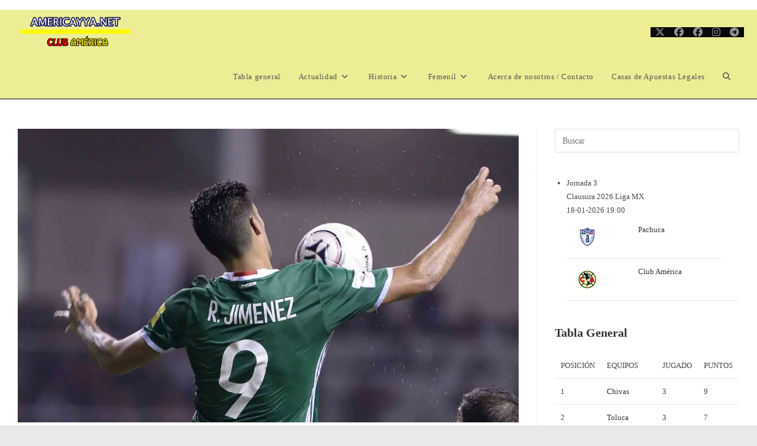

--- FILE ---
content_type: text/html; charset=UTF-8
request_url: https://americayya.net/2017/09/costa-rica-1-1-mexico-mexico-perdono-a-los-ticos/
body_size: 36569
content:
<!DOCTYPE html><html class="html" lang="es"><head><script data-no-optimize="1">var litespeed_docref=sessionStorage.getItem("litespeed_docref");litespeed_docref&&(Object.defineProperty(document,"referrer",{get:function(){return litespeed_docref}}),sessionStorage.removeItem("litespeed_docref"));</script> <meta charset="UTF-8"><link rel="profile" href="https://gmpg.org/xfn/11"><meta name='robots' content='index, follow, max-image-preview:large, max-snippet:-1, max-video-preview:-1' /><link rel="pingback" href="https://americayya.net/xmlrpc.php"><meta name="viewport" content="width=device-width, initial-scale=1"><meta name="google-site-verification" content="AGxDd2zEFDsHmoyFKliI4bbYPvlZw7lgMBsu4h0wAXk" /><title>Costa Rica 1-1 México - México perdonó a los Ticos</title><meta name="description" content="México perdonó a Costa Rica en varias ocasiones y le terminaron empatando el encuentro a 10 minutos del final. La Selección Mexicana, dejó ir varias" /><link rel="canonical" href="https://americayya.net/2017/09/costa-rica-1-1-mexico-mexico-perdono-a-los-ticos/" /><meta property="og:locale" content="es_ES" /><meta property="og:type" content="article" /><meta property="og:title" content="Costa Rica 1-1 México - México perdonó a los Ticos" /><meta property="og:description" content="México perdonó a Costa Rica en varias ocasiones y le terminaron empatando el encuentro a 10 minutos del final. La Selección Mexicana, dejó ir varias" /><meta property="og:url" content="https://americayya.net/2017/09/costa-rica-1-1-mexico-mexico-perdono-a-los-ticos/" /><meta property="og:site_name" content="America Y Ya - Noticias del Club América" /><meta property="article:publisher" content="https://www.facebook.com/CFAmericaYYa" /><meta property="article:published_time" content="2017-09-06T03:59:38+00:00" /><meta property="og:image" content="https://i0.wp.com/americayya.net/wp-content/uploads/2017/09/DJAvGh-XcAEbGU4.jpg?fit=1200%2C704&ssl=1" /><meta property="og:image:width" content="1200" /><meta property="og:image:height" content="704" /><meta property="og:image:type" content="image/jpeg" /><meta name="author" content="Abraham" /><meta name="twitter:card" content="summary_large_image" /><meta name="twitter:creator" content="@Americayyanet" /><meta name="twitter:site" content="@Americayyanet" /><meta name="twitter:label1" content="Escrito por" /><meta name="twitter:data1" content="Abraham" /><meta name="twitter:label2" content="Tiempo de lectura" /><meta name="twitter:data2" content="1 minuto" /> <script type="application/ld+json" class="yoast-schema-graph">{"@context":"https://schema.org","@graph":[{"@type":"Article","@id":"https://americayya.net/2017/09/costa-rica-1-1-mexico-mexico-perdono-a-los-ticos/#article","isPartOf":{"@id":"https://americayya.net/2017/09/costa-rica-1-1-mexico-mexico-perdono-a-los-ticos/"},"author":{"name":"Abraham","@id":"https://americayya.net/#/schema/person/60599fa402eeda0f295a8cf2cca73639"},"headline":"Costa Rica 1-1 México &#8211; México perdonó a los Ticos","datePublished":"2017-09-06T03:59:38+00:00","mainEntityOfPage":{"@id":"https://americayya.net/2017/09/costa-rica-1-1-mexico-mexico-perdono-a-los-ticos/"},"wordCount":170,"publisher":{"@id":"https://americayya.net/#organization"},"image":{"@id":"https://americayya.net/2017/09/costa-rica-1-1-mexico-mexico-perdono-a-los-ticos/#primaryimage"},"thumbnailUrl":"https://i0.wp.com/americayya.net/wp-content/uploads/2017/09/DJAvGh-XcAEbGU4.jpg?fit=1200%2C704&ssl=1","keywords":["Selección Mexicana"],"articleSection":["Principal","Selección Nacional"],"inLanguage":"es"},{"@type":"WebPage","@id":"https://americayya.net/2017/09/costa-rica-1-1-mexico-mexico-perdono-a-los-ticos/","url":"https://americayya.net/2017/09/costa-rica-1-1-mexico-mexico-perdono-a-los-ticos/","name":"Costa Rica 1-1 México - México perdonó a los Ticos","isPartOf":{"@id":"https://americayya.net/#website"},"primaryImageOfPage":{"@id":"https://americayya.net/2017/09/costa-rica-1-1-mexico-mexico-perdono-a-los-ticos/#primaryimage"},"image":{"@id":"https://americayya.net/2017/09/costa-rica-1-1-mexico-mexico-perdono-a-los-ticos/#primaryimage"},"thumbnailUrl":"https://i0.wp.com/americayya.net/wp-content/uploads/2017/09/DJAvGh-XcAEbGU4.jpg?fit=1200%2C704&ssl=1","datePublished":"2017-09-06T03:59:38+00:00","description":"México perdonó a Costa Rica en varias ocasiones y le terminaron empatando el encuentro a 10 minutos del final. La Selección Mexicana, dejó ir varias","breadcrumb":{"@id":"https://americayya.net/2017/09/costa-rica-1-1-mexico-mexico-perdono-a-los-ticos/#breadcrumb"},"inLanguage":"es","potentialAction":[{"@type":"ReadAction","target":["https://americayya.net/2017/09/costa-rica-1-1-mexico-mexico-perdono-a-los-ticos/"]}]},{"@type":"ImageObject","inLanguage":"es","@id":"https://americayya.net/2017/09/costa-rica-1-1-mexico-mexico-perdono-a-los-ticos/#primaryimage","url":"https://i0.wp.com/americayya.net/wp-content/uploads/2017/09/DJAvGh-XcAEbGU4.jpg?fit=1200%2C704&ssl=1","contentUrl":"https://i0.wp.com/americayya.net/wp-content/uploads/2017/09/DJAvGh-XcAEbGU4.jpg?fit=1200%2C704&ssl=1","width":1200,"height":704},{"@type":"BreadcrumbList","@id":"https://americayya.net/2017/09/costa-rica-1-1-mexico-mexico-perdono-a-los-ticos/#breadcrumb","itemListElement":[{"@type":"ListItem","position":1,"name":"Inicio","item":"https://americayya.net/"},{"@type":"ListItem","position":2,"name":"Principal","item":"https://americayya.net/category/principal/"},{"@type":"ListItem","position":3,"name":"Costa Rica 1-1 México &#8211; México perdonó a los Ticos"}]},{"@type":"WebSite","@id":"https://americayya.net/#website","url":"https://americayya.net/","name":"America Y Ya - Noticias del Club América","description":"Un sitio para el club más grande de México y CONCACAF: El Club América.","publisher":{"@id":"https://americayya.net/#organization"},"potentialAction":[{"@type":"SearchAction","target":{"@type":"EntryPoint","urlTemplate":"https://americayya.net/?s={search_term_string}"},"query-input":{"@type":"PropertyValueSpecification","valueRequired":true,"valueName":"search_term_string"}}],"inLanguage":"es"},{"@type":"Organization","@id":"https://americayya.net/#organization","name":"América Y Ya","url":"https://americayya.net/","logo":{"@type":"ImageObject","inLanguage":"es","@id":"https://americayya.net/#/schema/logo/image/","url":"https://i0.wp.com/americayya.net/wp-content/uploads/2025/07/3b6bfce3-bbb6-4002-a911-79cc5e8d5380.jpg?fit=1024%2C1024&ssl=1","contentUrl":"https://i0.wp.com/americayya.net/wp-content/uploads/2025/07/3b6bfce3-bbb6-4002-a911-79cc5e8d5380.jpg?fit=1024%2C1024&ssl=1","width":1024,"height":1024,"caption":"América Y Ya"},"image":{"@id":"https://americayya.net/#/schema/logo/image/"},"sameAs":["https://www.facebook.com/CFAmericaYYa","https://x.com/Americayyanet","https://www.instagram.com/cfamericayya/"]},{"@type":"Person","@id":"https://americayya.net/#/schema/person/60599fa402eeda0f295a8cf2cca73639","name":"Abraham","image":{"@type":"ImageObject","inLanguage":"es","@id":"https://americayya.net/#/schema/person/image/","url":"https://americayya.net/wp-content/litespeed/avatar/6ef0d0d73fff3a9c398432235b7605e1.jpg?ver=1768434343","contentUrl":"https://americayya.net/wp-content/litespeed/avatar/6ef0d0d73fff3a9c398432235b7605e1.jpg?ver=1768434343","caption":"Abraham"},"url":"https://americayya.net/author/abraham1205/"}]}</script> <link rel="amphtml" href="https://americayya.net/2017/09/costa-rica-1-1-mexico-mexico-perdono-a-los-ticos/amp/" /><meta name="generator" content="AMP for WP 1.1.11"/><link rel='dns-prefetch' href='//secure.gravatar.com' /><link rel='dns-prefetch' href='//www.googletagmanager.com' /><link rel='dns-prefetch' href='//stats.wp.com' /><link rel='dns-prefetch' href='//fonts.googleapis.com' /><link rel='dns-prefetch' href='//v0.wordpress.com' /><link rel='dns-prefetch' href='//widgets.wp.com' /><link rel='dns-prefetch' href='//s0.wp.com' /><link rel='dns-prefetch' href='//0.gravatar.com' /><link rel='dns-prefetch' href='//1.gravatar.com' /><link rel='dns-prefetch' href='//2.gravatar.com' /><link rel='dns-prefetch' href='//pagead2.googlesyndication.com' /><link rel='dns-prefetch' href='//fundingchoicesmessages.google.com' /><link rel='preconnect' href='//i0.wp.com' /><link rel='preconnect' href='//c0.wp.com' /><link rel="alternate" type="application/rss+xml" title="America Y Ya - Noticias del Club América &raquo; Feed" href="https://americayya.net/feed/" /><link rel="alternate" type="application/rss+xml" title="America Y Ya - Noticias del Club América &raquo; Feed de los comentarios" href="https://americayya.net/comments/feed/" /><link rel="alternate" type="application/rss+xml" title="America Y Ya - Noticias del Club América &raquo; Comentario Costa Rica 1-1 México &#8211; México perdonó a los Ticos del feed" href="https://americayya.net/2017/09/costa-rica-1-1-mexico-mexico-perdono-a-los-ticos/feed/" /><link rel="alternate" title="oEmbed (JSON)" type="application/json+oembed" href="https://americayya.net/wp-json/oembed/1.0/embed?url=https%3A%2F%2Famericayya.net%2F2017%2F09%2Fcosta-rica-1-1-mexico-mexico-perdono-a-los-ticos%2F" /><link rel="alternate" title="oEmbed (XML)" type="text/xml+oembed" href="https://americayya.net/wp-json/oembed/1.0/embed?url=https%3A%2F%2Famericayya.net%2F2017%2F09%2Fcosta-rica-1-1-mexico-mexico-perdono-a-los-ticos%2F&#038;format=xml" /><style id='wp-img-auto-sizes-contain-inline-css'>img:is([sizes=auto i],[sizes^="auto," i]){contain-intrinsic-size:3000px 1500px}
/*# sourceURL=wp-img-auto-sizes-contain-inline-css */</style><style id="litespeed-ucss">@-webkit-keyframes blink{0%,to{-webkit-opacity:1}50%{-webkit-opacity:0}}@-moz-keyframes blink{0%,to{-moz-opacity:1}50%{-moz-opacity:0}}@-o-keyframes blink{0%,to{-o-opacity:1}50%{-o-opacity:0}}@keyframes blink{0%,to{opacity:1}50%{opacity:0}}.sp-data-table{table-layout:auto;border-spacing:0}.sp-paginated-table{margin-bottom:0}.sp-data-table thead th{white-space:nowrap}.sp-data-table tbody a{text-decoration:none}.sp-data-table .data-rank{width:1px}.sp-league-table td.has-logo{line-height:2em}.sp-league-table .team-logo{width:2em;height:2em;display:inline-block;vertical-align:middle;text-align:center}.sp-league-table .data-name .team-logo{margin-right:.5em}.sp-league-table .team-logo img{width:auto;height:auto;max-width:2em;max-height:2em}.sp-event-blocks thead{display:none}.sp-event-blocks .sp-event-date,.sp-event-blocks .sp-event-results,.sp-event-blocks .sp-event-title{text-align:center;display:block;margin:10px 0;clear:none}.sp-event-blocks .sp-event-league,.sp-event-blocks .sp-event-venue{text-align:center;margin:0 20%;padding:0 20px}.sp-event-blocks .team-logo{margin:10px;width:20%;height:4em;max-width:6em;text-align:center}#footer-bottom #footer-bottom-menu li,.sf-menu>li,.sp-event-blocks .logo-odd{float:left}.sp-event-blocks .logo-even{float:right}.sp-event-blocks .team-logo img,.sp-template-countdown .team-logo img{max-width:100%;max-height:100%;width:auto;height:auto}.sp-template-countdown .event-name{clear:both;overflow:hidden}.sp-template-countdown .team-logo{width:20%;height:auto;max-width:4em}.sp-template-countdown .logo-odd{float:left;margin-right:10px}.sp-template-countdown .logo-even{float:right;margin-left:10px}.sp-template-countdown .sp-countdown{clear:both}.sp-view-all-link{display:block}.sp-highlight{font-weight:700}@media screen and (min-width:801px){.sp-widget-align-none{clear:both}}@font-face{font-display:swap;font-family:"sportspress";src:url(/wp-content/plugins/sportspress/assets/fonts/sportspress.eot?ddphik2);src:url(/wp-content/plugins/sportspress/assets/fonts/sportspress.eot?#iefixddphik2)format("embedded-opentype"),url(/wp-content/plugins/sportspress/assets/fonts/sportspress.woff2?ddphik2)format("woff2"),url(/wp-content/plugins/sportspress/assets/fonts/sportspress.ttf?ddphik2)format("truetype"),url(/wp-content/plugins/sportspress/assets/fonts/sportspress.woff?ddphik2)format("woff"),url(/wp-content/plugins/sportspress/assets/fonts/sportspress.svg?ddphik2#sportspress)format("svg");font-weight:400;font-style:normal}.sp-data-table,.sp-template{font-family:"Roboto","Helvetica",sans-serif}.sp-template{clear:both;overflow:hidden;margin-bottom:20px!important}.sp-data-table h4,.sp-data-table h5,.sp-template h3,.sp-template h4,.sp-template h5{font-family:"Roboto","Helvetica",sans-serif!important}.sp-data-table *,.sp-template *{box-sizing:border-box!important;font-weight:400!important;text-transform:none!important;letter-spacing:normal!important;color:#333!important}.sp-data-table a,.sp-template a{box-shadow:none!important;border:0!important;text-decoration:none!important;font-weight:inherit!important;color:#00a69c!important}.sp-data-table a:hover,.sp-template a:hover{text-decoration:underline!important}.sp-data-table,.sp-view-all-link{margin:0!important;background:#fff!important;border:1px solid #e5e5e5!important;width:100%!important}.sp-view-all-link{padding:10px 15px!important;border-top:none!important;overflow:hidden!important;display:table!important;text-align:right!important}.sp-view-all-link a{font-weight:400!important;text-decoration:none!important;color:rgb(51 51 51/.5)!important}.sp-view-all-link a:hover{color:#333!important;text-decoration:none!important}.sp-template img{display:inline-block!important;box-shadow:none!important}.sp-data-table{border-collapse:collapse!important}.sp-data-table th,.sp-data-table tr{border:0!important}.sp-data-table th,.sp-view-all-link a{line-height:1.5!important;font-size:12px!important}.sp-data-table th{padding:5px 10px!important;text-align:center!important;font-weight:500!important;background:#fff!important;color:#999!important}.sp-data-table td{font-size:13px!important;font-weight:400!important;padding:5px 10px!important}.sp-data-table .highlighted td,.sp-data-table .sp-highlight{font-weight:500!important;background:#f9f9f9!important}.sp-countdown span,.sp-data-table td,.sp-template-countdown .sp-event-name{line-height:1.5!important;border:1px solid #e5e5e5!important;text-align:center!important}.sp-countdown time,.sp-template-countdown .sp-event-name{display:table!important;background:#fff!important;width:100%!important}.sp-template-countdown .sp-event-name{margin:0!important;padding:5px 10px!important;border-bottom:none!important}.sp-template-countdown .sp-event-league,.sp-template-countdown .sp-event-venue{margin:0!important;padding:5px 10px!important;text-align:center!important;line-height:1.5!important;display:table!important;width:100%!important;border:1px solid #e5e5e5!important;border-bottom:none!important}.sp-template-countdown .sp-event-name{font-size:13px!important;font-weight:400!important;color:#333!important}.sp-template-countdown .sp-event-league,.sp-template-countdown .sp-event-venue{font-size:12px!important;font-weight:500!important;background:#fff!important;color:#999!important}.sp-template-countdown .sp-event-venue a,.sp-template-event-blocks .sp-event-date a,.sp-template-event-blocks .sp-event-date a:hover,.sp-template-event-blocks .sp-event-results a{color:inherit!important}.sp-countdown time{border:1px solid #e5e5e5!important;border-collapse:collapse!important}.sp-countdown span{font-size:20px!important;font-weight:400!important;display:table-cell!important;padding:10px 5px!important}.sp-countdown span small,.sp-template-event-blocks .sp-event-date{color:rgb(51 51 51/.5)!important;font-weight:500!important;font-size:12px!important}.sp-countdown span small{line-height:1.5!important;display:block!important}.sp-template-event-blocks td{padding:0!important}.sp-template-event-blocks .sp-event-date{margin:10px!important}.sp-template-event-blocks .sp-event-results{font-size:20px!important;font-weight:400!important;padding:0!important;margin:0!important;color:#333!important}.sp-template-event-blocks .sp-event-results a:hover{color:inherit!important;text-decoration:none!important}.sp-template-event-blocks .sp-event-title{display:block!important;padding:0!important;margin:10px!important;font-size:13px!important;font-weight:400!important}.sp-data-table .data-name{text-align:left!important}.fa{font-family:var(--fa-style-family,"Font Awesome 6 Free");font-weight:var(--fa-style,900)}.fa,.fa-brands,.fab,.far,.fas{-moz-osx-font-smoothing:grayscale;-webkit-font-smoothing:antialiased;display:var(--fa-display,inline-block);font-style:normal;font-variant:normal;line-height:1;text-rendering:auto}.fa-brands:before,.fa:before,.fab:before,.far:before,.fas:before{content:var(--fa)}.far,.fas{font-family:"Font Awesome 6 Free"}.fa-brands,.fab{font-family:"Font Awesome 6 Brands"}.fa-calendar-alt{--fa:"\f073"}.fa-bars{--fa:"\f0c9"}.fa-folder-open{--fa:"\f07c"}.fa-long-arrow-alt-left{--fa:"\f30a"}.fa-long-arrow-alt-right{--fa:"\f30b"}.fa-angle-down{--fa:"\f107"}.fa-search{--fa:"\f002"}.fa-arrow-up{--fa:"\f062"}:host,:root{--fa-style-family-brands:"Font Awesome 6 Brands";--fa-font-brands:normal 400 1em/1 "Font Awesome 6 Brands"}@font-face{font-display:swap;font-family:"Font Awesome 6 Brands";font-style:normal;font-weight:400;font-display:block;src:url(/wp-content/themes/oceanwp/assets/fonts/fontawesome/webfonts/fa-brands-400.woff2)format("woff2"),url(/wp-content/themes/oceanwp/assets/fonts/fontawesome/webfonts/fa-brands-400.ttf)format("truetype")}.fa-brands,.fab{font-weight:400}.fa-x-twitter{--fa:"\e61b"}.fa-instagram{--fa:"\f16d"}.fa-facebook{--fa:"\f09a"}.fa-telegram{--fa:"\f2c6"}:host,:root{--fa-font-regular:normal 400 1em/1 "Font Awesome 6 Free"}@font-face{font-display:swap;font-family:"Font Awesome 6 Free";font-style:normal;font-weight:400;font-display:block;src:url(/wp-content/themes/oceanwp/assets/fonts/fontawesome/webfonts/fa-regular-400.woff2)format("woff2"),url(/wp-content/themes/oceanwp/assets/fonts/fontawesome/webfonts/fa-regular-400.ttf)format("truetype")}.far{font-weight:400}:host,:root{--fa-style-family-classic:"Font Awesome 6 Free";--fa-font-solid:normal 900 1em/1 "Font Awesome 6 Free"}@font-face{font-display:swap;font-family:"Font Awesome 6 Free";font-style:normal;font-weight:900;font-display:block;src:url(/wp-content/themes/oceanwp/assets/fonts/fontawesome/webfonts/fa-solid-900.woff2)format("woff2"),url(/wp-content/themes/oceanwp/assets/fonts/fontawesome/webfonts/fa-solid-900.ttf)format("truetype")}.fas{font-weight:900}@font-face{font-display:swap;font-family:"Font Awesome 5 Brands";font-display:block;font-weight:400;src:url(/wp-content/themes/oceanwp/assets/fonts/fontawesome/webfonts/fa-brands-400.woff2)format("woff2"),url(/wp-content/themes/oceanwp/assets/fonts/fontawesome/webfonts/fa-brands-400.ttf)format("truetype")}@font-face{font-display:swap;font-family:"Font Awesome 5 Free";font-display:block;font-weight:900;src:url(/wp-content/themes/oceanwp/assets/fonts/fontawesome/webfonts/fa-solid-900.woff2)format("woff2"),url(/wp-content/themes/oceanwp/assets/fonts/fontawesome/webfonts/fa-solid-900.ttf)format("truetype")}@font-face{font-display:swap;font-family:"Font Awesome 5 Free";font-display:block;font-weight:400;src:url(/wp-content/themes/oceanwp/assets/fonts/fontawesome/webfonts/fa-regular-400.woff2)format("woff2"),url(/wp-content/themes/oceanwp/assets/fonts/fontawesome/webfonts/fa-regular-400.ttf)format("truetype")}@font-face{font-display:swap;font-family:"FontAwesome";font-display:block;src:url(/wp-content/themes/oceanwp/assets/fonts/fontawesome/webfonts/fa-solid-900.woff2)format("woff2"),url(/wp-content/themes/oceanwp/assets/fonts/fontawesome/webfonts/fa-solid-900.ttf)format("truetype")}@font-face{font-display:swap;font-family:"FontAwesome";font-display:block;src:url(/wp-content/themes/oceanwp/assets/fonts/fontawesome/webfonts/fa-brands-400.woff2)format("woff2"),url(/wp-content/themes/oceanwp/assets/fonts/fontawesome/webfonts/fa-brands-400.ttf)format("truetype")}@font-face{font-display:swap;font-family:"FontAwesome";font-display:block;src:url(/wp-content/themes/oceanwp/assets/fonts/fontawesome/webfonts/fa-regular-400.woff2)format("woff2"),url(/wp-content/themes/oceanwp/assets/fonts/fontawesome/webfonts/fa-regular-400.ttf)format("truetype");unicode-range:u+f003,u+f006,u+f014,u+f016-f017,u+f01a-f01b,u+f01d,u+f022,u+f03e,u+f044,u+f046,u+f05c-f05d,u+f06e,u+f070,u+f087-f088,u+f08a,u+f094,u+f096-f097,u+f09d,u+f0a0,u+f0a2,u+f0a4-f0a7,u+f0c5,u+f0c7,u+f0e5-f0e6,u+f0eb,u+f0f6-f0f8,u+f10c,u+f114-f115,u+f118-f11a,u+f11c-f11d,u+f133,u+f147,u+f14e,u+f150-f152,u+f185-f186,u+f18e,u+f190-f192,u+f196,u+f1c1-f1c9,u+f1d9,u+f1db,u+f1e3,u+f1ea,u+f1f7,u+f1f9,u+f20a,u+f247-f248,u+f24a,u+f24d,u+f255-f25b,u+f25d,u+f271-f274,u+f278,u+f27b,u+f28c,u+f28e,u+f29c,u+f2b5,u+f2b7,u+f2ba,u+f2bc,u+f2be,u+f2c0-f2c1,u+f2c3,u+f2d0,u+f2d2,u+f2d4,u+f2dc}@font-face{font-display:swap;font-family:"FontAwesome";font-display:block;src:url(/wp-content/themes/oceanwp/assets/fonts/fontawesome/webfonts/fa-v4compatibility.woff2)format("woff2"),url(/wp-content/themes/oceanwp/assets/fonts/fontawesome/webfonts/fa-v4compatibility.ttf)format("truetype");unicode-range:u+f041,u+f047,u+f065-f066,u+f07d-f07e,u+f080,u+f08b,u+f08e,u+f090,u+f09a,u+f0ac,u+f0ae,u+f0b2,u+f0d0,u+f0d6,u+f0e4,u+f0ec,u+f10a-f10b,u+f123,u+f13e,u+f148-f149,u+f14c,u+f156,u+f15e,u+f160-f161,u+f163,u+f175-f178,u+f195,u+f1f8,u+f219,u+f27a}@font-face{font-display:swap;font-family:"simple-line-icons";src:url(/wp-content/themes/oceanwp/assets/fonts/simple-line-icons/Simple-Line-Icons.eot?v=2.4.0);src:url(/wp-content/themes/oceanwp/assets/fonts/simple-line-icons/Simple-Line-Icons.eot?v=2.4.0#iefix)format("embedded-opentype"),url(/wp-content/themes/oceanwp/assets/fonts/simple-line-icons/Simple-Line-Icons.woff2?v=2.4.0)format("woff2"),url(/wp-content/themes/oceanwp/assets/fonts/simple-line-icons/Simple-Line-Icons.ttf?v=2.4.0)format("truetype"),url(/wp-content/themes/oceanwp/assets/fonts/simple-line-icons/Simple-Line-Icons.woff?v=2.4.0)format("woff"),url(/wp-content/themes/oceanwp/assets/fonts/simple-line-icons/Simple-Line-Icons.svg?v=2.4.0#simple-line-icons)format("svg");font-weight:400;font-style:normal;font-display:swap}html{margin:0;font-size:62.5%;overflow-y:scroll;-ms-overflow-x:hidden;overflow-x:hidden;font-family:sans-serif;-ms-text-size-adjust:100%;-webkit-text-size-adjust:100%}body,h2,h3,h4,h5,html{outline:0;font:inherit}a,article,aside,div,figure,footer,form,header,iframe,li,nav,section,span,tbody,thead,time,tr{margin:0;padding:0;border:0;outline:0;font:inherit;vertical-align:baseline;font-family:inherit;font-size:100%;font-style:inherit;font-weight:inherit}h2,h3,h4,h5{padding:0;font-family:inherit}blockquote,i,img,p,small,table,td,th,ul{outline:0;font:inherit;font-family:inherit}blockquote,body,h2,h3,h4,h5,html,p,table,ul{border:0;vertical-align:baseline}blockquote{quotes:none;font-style:italic;margin:20px 40px;padding-left:20px;border-left-width:3px;border-style:solid;border-left-color:#13aff0}i,img,small,td,th{margin:0}blockquote,img,p,table,ul{font-size:100%}i,small,td,th{border:0;vertical-align:baseline}body,h2,h3,h4,h5,html,img,p,small,table,ul{font-style:inherit}i,td,th{font-size:100%}blockquote,body,html,i,img,p,small,table,ul{padding:0;font-weight:inherit}td,th{font-style:inherit;font-weight:400;text-align:left}article,aside,figure,footer,header,main,nav,section{display:block}*,:after,:before{-webkit-box-sizing:border-box;-moz-box-sizing:border-box;box-sizing:border-box}table{border-collapse:collapse;border-spacing:0;width:100%;margin:0 0 2.618em}blockquote:after,blockquote:before{content:""}a:focus{outline:solid 1px!important}a:active,a:hover{outline:0}a img,img{border:0}img{max-width:100%;height:auto;vertical-align:middle}body{font-family:"Open Sans",sans-serif;font-size:14px;line-height:1.8;color:#4a4a4a;overflow-wrap:break-word;word-wrap:break-word;background-color:#fff;margin:0}i{font-style:italic}body .oceanwp-row{margin:0-.625rem}body .oceanwp-row .col{float:left;margin:0 0 1.25rem;padding:0 .625rem}body .oceanwp-row .span_1_of_3{width:33.33%}.col-1{clear:both;margin-left:0}.screen-reader-text{border:0;clip:rect(1px,1px,1px,1px);clip-path:inset(50%);height:1px;margin:-1px;font-size:14px!important;font-weight:400;overflow:hidden;padding:0;position:absolute!important;width:1px;word-wrap:normal!important}.screen-reader-text:focus{background-color:#f1f1f1;border-radius:3px;box-shadow:0 0 2px 2px rgba(0,0,0,.6);clip:auto!important;clip-path:none;color:#21759b;display:block;font-size:14px;font-size:.875rem;font-weight:700;height:auto;left:5px;line-height:normal;padding:15px 23px 14px;text-decoration:none;top:5px;width:auto;z-index:100000}::selection{color:#fff;background:#333;text-shadow:none}::-moz-selection{color:#fff;background:#333;text-shadow:none}@media only screen and (max-width:480px){.col{width:100%;margin-left:0;margin-right:0;margin-bottom:30px}}[hidden]{display:none}a{background-color:transparent;color:#333}small{font-size:80%}button,input{color:inherit;font:inherit;margin:0}button{overflow:visible;text-transform:none;-webkit-appearance:button;cursor:pointer}input::-moz-focus-inner{border:0;padding:0}input{line-height:normal}input[type=search]::-webkit-search-cancel-button,input[type=search]::-webkit-search-decoration{-webkit-appearance:none}td,th{padding:0}.container{width:1200px;max-width:90%;margin:0 auto}#main,#wrap,.content-area{position:relative}#main #content-wrap{padding-top:50px;padding-bottom:50px}.content-area{float:left;width:72%;padding-right:30px;border-right-width:1px;border-style:solid;border-color:#f1f1f1}.widget-area{width:28%}.widget-area.sidebar-primary{float:right;padding-left:30px}.boxed-layout{background-color:#e9e9e9}.boxed-layout #wrap{width:1280px;max-width:100%;margin:0 auto;background-color:#fff}.boxed-layout.wrap-boxshadow #wrap{-webkit-box-shadow:0 1px 4px rgba(0,0,0,.15);-moz-box-shadow:0 1px 4px rgba(0,0,0,.15);box-shadow:0 1px 4px rgba(0,0,0,.15)}.boxed-layout #wrap .container{width:auto;max-width:none;padding-left:30px;padding-right:30px}@media only screen and (max-width:959px){.boxed-layout #wrap{overflow:hidden}.container{max-width:90%}.content-area{float:none!important;width:100%;margin-bottom:40px;border:0}body:not(.separate-layout) .content-area{padding:0!important}.widget-area.sidebar-primary{float:none!important;width:100%;padding:0!important;border:0}#main #content-wrap.container{width:auto!important}}@media only screen and (min-width:768px) and (max-width:959px){body.boxed-layout #wrap{width:auto!important}}@media only screen and (max-width:767px){#wrap{width:100%!important}body.boxed-layout #wrap{width:auto!important}.col:not(.swiper-slide){width:100%;margin-bottom:25px}}@media only screen and (max-width:480px){.boxed-layout #wrap .container{padding-left:20px;padding-right:20px}}#mobile-dropdown .oceanwp-social-menu .social-menu-inner,img[class*=attachment-]{height:auto}iframe{width:100%;max-width:100%}table td,table th{padding:10px;text-align:left;vertical-align:top;border-bottom:1px solid #e9e9e9}table th{text-transform:uppercase}.clr:after,.col:after,.single nav.post-navigation:after{content:"";display:block;visibility:hidden;clear:both;zoom:1;height:0}a:hover{color:#13aff0}a,a:focus,a:hover{text-decoration:none;-webkit-transition:all .3s ease;-moz-transition:all .3s ease;-ms-transition:all .3s ease;-o-transition:all .3s ease;transition:all .3s ease}.single-post:not(.elementor-page) .entry-content a:not(.wp-block-button__link):not(.wp-block-file__button){cursor:pointer;text-underline-offset:3px;text-decoration:underline;text-decoration-skip-ink:all;-webkit-transition:all .3s ease;-moz-transition:all .3s ease;-ms-transition:all .3s ease;-o-transition:all .3s ease;transition:all .3s ease}.single-post:not(.elementor-page) .entry-content a:not(.wp-block-button__link):not(.wp-block-file__button):hover{text-decoration:underline;text-decoration-style:dotted;text-decoration-skip-ink:none;-webkit-transition:all .3s ease;-moz-transition:all .3s ease;-ms-transition:all .3s ease;-o-transition:all .3s ease;transition:all .3s ease}.single-post:not(.elementor-page) .entry-content a:not(.wp-block-button__link):not(.wp-block-file__button):focus:not(.wp-block-button__link):not(.wp-block-file__button){outline:2px solid transparent;text-decoration:underline 1px dotted #13aff0;text-decoration-skip-ink:none;-webkit-transition:all .3s ease;-moz-transition:all .3s ease;-ms-transition:all .3s ease;-o-transition:all .3s ease;transition:all .3s ease}h2,h3,h4,h5{font-weight:600;margin:0 0 20px;color:#333;line-height:1.4}h2{font-size:20px}h3{font-size:18px}h4{font-size:17px}h5{font-size:15px}.theme-heading{font-size:14px;letter-spacing:1.3px;text-transform:uppercase}.theme-heading .text::before{content:"";font-family:"Font Awesome 5 Free";font-size:18px;font-weight:600;color:#13aff0;padding-right:6px}.theme-heading,p{margin:0 0 20px}ul{margin:15px 0 15px 20px}li ul{margin:0 0 0 25px}@media print{*{background:0 0!important;-webkit-box-shadow:none!important;-moz-box-shadow:none!important;box-shadow:none!important;text-shadow:none!important}a,a:visited{text-decoration:underline}a[href]:after{content:" ("attr(href)")"}a[href^="#"]:after{content:""}blockquote{border:1px solid #999}thead{display:table-header-group}blockquote,img,tr{page-break-inside:avoid}img{max-width:100%!important}@page{margin:.5cm}h2,h3,p{orphans:3;widows:3}h2,h3{page-break-after:avoid}}@media only screen and (max-width:480px){blockquote{margin:20px 0}}form input[type=search]{display:inline-block;min-height:40px;width:100%;font-size:14px;line-height:1.8;padding:6px 12px;vertical-align:middle;background-color:transparent;color:#333;border:1px solid #ddd;-webkit-border-radius:3px;-moz-border-radius:3px;-ms-border-radius:3px;border-radius:3px;-webkit-transition:all .3s ease;-moz-transition:all .3s ease;-ms-transition:all .3s ease;-o-transition:all .3s ease;transition:all .3s ease}input[type=search]{-webkit-appearance:none}input[type=search]::-webkit-search-cancel-button,input[type=search]::-webkit-search-decoration,input[type=search]::-webkit-search-results-button,input[type=search]::-webkit-search-results-decoration{display:none}form input[type=search]:focus{border-color:#bbb;outline:0}form input:focus:invalid{color:#b94a48;border-color:#e9322d}.button,button[type=submit]{display:inline-block;font-family:inherit;background-color:#13aff0;color:#fff;font-size:12px;font-weight:600;text-transform:uppercase;margin:0;padding:14px 20px;border:0;cursor:pointer;text-align:center;letter-spacing:.1em;line-height:1;-webkit-transition:all .3s ease;-moz-transition:all .3s ease;-ms-transition:all .3s ease;-o-transition:all .3s ease;transition:all .3s ease}.button:focus,.button:hover,button[type=submit]:focus,button[type=submit]:hover{background-color:#0b7cac;color:#fff}button:focus,button[type=submit]:focus{outline:0}button::-moz-focus-inner{padding:0;border:0}#top-bar-wrap{position:relative;background-color:#fff;font-size:12px;border-bottom:1px solid #f1f1f1;z-index:101}#top-bar{padding:8px 0}#mobile-dropdown #mobile-menu-search form,#top-bar-inner,.effect-six #site-navigation-wrap .dropdown-menu>li>a.menu-link>span{position:relative}@media only screen and (max-width:767px){#top-bar{padding:20px 0}}@media screen and (max-width:782px){#top-bar-wrap{z-index:100}}#site-header{position:relative;width:100%;background-color:#fff;border-bottom:1px solid #f1f1f1;z-index:100}#site-header-inner{position:relative;height:100%}#site-logo{float:left;height:100%;display:table}#site-logo #site-logo-inner{display:table-cell;vertical-align:middle;height:74px}#site-logo #site-logo-inner a{background-color:transparent!important}#site-logo #site-logo-inner a img{width:auto;vertical-align:middle;-webkit-transition:all .3s ease-in-out;-moz-transition:all .3s ease-in-out;-ms-transition:all .3s ease-in-out;-o-transition:all .3s ease-in-out;transition:all .3s ease-in-out}#site-logo #site-logo-inner a:hover img{-moz-opacity:.6;-webkit-opacity:.6;opacity:.6}@media only screen and (max-width:767px){#site-logo{margin-top:0!important;margin-bottom:0!important}}#site-navigation-wrap{float:right;position:relative;right:-15px}#site-navigation-wrap .dropdown-menu{list-style:none;margin:0;padding:0}#site-navigation-wrap .dropdown-menu>li,.oceanwp-social-menu ul li{float:left;position:relative}#site-navigation-wrap .dropdown-menu>li>a{display:block;font-size:13px;line-height:74px;color:#555;padding:0 15px;letter-spacing:.6px}#site-navigation-wrap .dropdown-menu>li>a.site-search-toggle{letter-spacing:0}#site-navigation-wrap .dropdown-menu>li>a:hover{color:#13aff0}#site-navigation-wrap .dropdown-menu>li>a .nav-arrow{padding-left:6px;line-height:1}.has-social #site-navigation-wrap{right:0}.dropdown-menu,.dropdown-menu *,.oceanwp-social-menu ul,.sf-menu,.sf-menu *{margin:0;padding:0;list-style:none}.sf-menu li.menu-item{position:relative;white-space:normal}.sf-menu li:hover{-webkit-transition:none;-moz-transition:none;-ms-transition:none;-o-transition:none;transition:none}.sf-menu ul.sub-menu{position:absolute;visibility:hidden;top:100%;left:0;z-index:9999}.sf-menu li:hover>ul,.single nav.post-navigation .nav-links a{display:block}.sf-menu a.menu-link{display:block;position:relative;zoom:1}.dropdown-menu .sub-menu{display:none;position:absolute;top:100%;left:0;background-color:#fff;border-top:3px solid #13aff0;min-width:180px;line-height:1;text-align:left;z-index:999;-webkit-box-shadow:0 2px 6px rgba(0,0,0,.1);-moz-box-shadow:0 2px 6px rgba(0,0,0,.1);box-shadow:0 2px 6px rgba(0,0,0,.1)}.dropdown-menu li .sub-menu li.menu-item{display:block;float:none}.dropdown-menu ul li.menu-item{display:block;border-bottom:1px solid #f1f1f1}.dropdown-menu ul li.menu-item:last-child{border-bottom:0}.dropdown-menu ul li a.menu-link{display:block;position:relative;float:none;font-size:12px;font-weight:400;line-height:1.2em;letter-spacing:.6px;padding:12px 15px;text-transform:capitalize}.dropdown-menu ul li a.menu-link:hover{background-color:#f8f8f8;color:#555}.dropdown-menu li a.menu-link i,time.published i{padding-right:5px}.oceanwp-mobile-menu-icon{display:none;position:relative}.oceanwp-mobile-menu-icon.mobile-right{float:right}.oceanwp-mobile-menu-icon a{font-size:13px;line-height:74px;color:#555;padding-left:15px;letter-spacing:.6px;cursor:pointer}.oceanwp-mobile-menu-icon a:first-child{padding-left:0}.oceanwp-mobile-menu-icon a:hover{color:#13aff0}#mobile-dropdown ul li a:focus,.oceanwp-mobile-menu-icon a:focus{outline:1px dashed #e3e3e3}.oceanwp-mobile-menu-icon a.mobile-menu .oceanwp-close-text,.oceanwp-mobile-menu-icon a.mobile-menu .oceanwp-text{padding-left:6px}#mobile-dropdown ul li.search-toggle-li,.oceanwp-mobile-menu-icon a.mobile-menu .oceanwp-close-text{display:none}.oceanwp-social-menu{float:right;position:relative;z-index:10}.oceanwp-social-menu.simple-social{right:-8px}.oceanwp-social-menu .social-menu-inner{display:-webkit-box;display:-webkit-flex;display:-ms-flexbox;display:flex;-webkit-align-items:center;align-items:center;height:74px}.oceanwp-social-menu ul li a{display:inline-block;background-color:transparent;color:#929292;padding:0 8px;line-height:1;text-align:center;letter-spacing:0}.oceanwp-social-menu ul li a:hover{background-color:transparent}.oceanwp-social-menu ul li:first-child a{margin-left:0}.oceanwp-social-menu ul li:last-child a{margin-right:0}.oceanwp-social-menu ul li.oceanwp-twitter a:hover{color:#46d4fe}.oceanwp-social-menu ul li.oceanwp-facebook a:hover{color:#37589b}.oceanwp-social-menu ul li.oceanwp-instagram a:hover{color:#3f729b}.oceanwp-social-menu ul li.oceanwp-telegram a:hover{color:#08c}.oceanwp-social-menu ul li.oceanwp-facebook_group a:hover{color:#37589b}.effect-six #site-navigation-wrap .dropdown-menu>li>a.menu-link>span:after,.effect-six #site-navigation-wrap .dropdown-menu>li>a.menu-link>span:before{position:absolute;top:50%;left:50%;width:50px;height:50px;border:2px solid rgba(0,0,0,.1);border-radius:50%;content:"";opacity:0;-webkit-transition:all .25s ease-out;-moz-transition:all .25s ease-out;-ms-transition:all .25s ease-out;-o-transition:all .25s ease-out;transition:all .25s ease-out;-webkit-transform:translateX(-50%) translateY(-50%) scale(.2);-moz-transform:translateX(-50%) translateY(-50%) scale(.2);-ms-transform:translateX(-50%) translateY(-50%) scale(.2);-o-transform:translateX(-50%) translateY(-50%) scale(.2);transform:translateX(-50%) translateY(-50%) scale(.2)}.effect-six #site-navigation-wrap .dropdown-menu>li>a.menu-link>span:after{width:40px;height:40px;border-width:4px;-webkit-transform:translateX(-50%) translateY(-50%) scale(.8);-moz-transform:translateX(-50%) translateY(-50%) scale(.8);-ms-transform:translateX(-50%) translateY(-50%) scale(.8);-o-transform:translateX(-50%) translateY(-50%) scale(.8);transform:translateX(-50%) translateY(-50%) scale(.8)}.effect-six #site-navigation-wrap .dropdown-menu>li>a.menu-link:hover>span:after,.effect-six #site-navigation-wrap .dropdown-menu>li>a.menu-link:hover>span:before{opacity:1;-webkit-transform:translateX(-50%) translateY(-50%) scale(1);-moz-transform:translateX(-50%) translateY(-50%) scale(1);-ms-transform:translateX(-50%) translateY(-50%) scale(1);-o-transform:translateX(-50%) translateY(-50%) scale(1);transform:translateX(-50%) translateY(-50%) scale(1)}#searchform-dropdown{position:absolute;right:0;background-color:#fff;border-top:3px solid #13aff0;top:100%;padding:15px;width:260px;-webkit-box-shadow:0 2px 7px rgba(0,0,0,.1);-moz-box-shadow:0 2px 7px rgba(0,0,0,.1);box-shadow:0 2px 7px rgba(0,0,0,.1);visibility:hidden;-moz-opacity:0;-webkit-opacity:0;opacity:0;transition:all .25s ease-in-out;z-index:10000}#searchform-dropdown input{display:block;background-color:transparent;-webkit-border-radius:0;-moz-border-radius:0;-ms-border-radius:0;border-radius:0;margin:0}#icon-searchform-overlay{display:none;position:fixed;top:0;left:0;width:100%;height:100%;background-color:rgba(0,0,0,.9);z-index:9999}#icon-searchform-overlay .container{position:relative;width:100%;height:100%}#icon-searchform-overlay a.search-overlay-close{position:absolute;top:-50px;left:50%;margin-left:-20px;width:40px;height:40px;background-color:rgba(255,255,255,.2);text-align:center;-webkit-border-radius:2px;-moz-border-radius:2px;-ms-border-radius:2px;border-radius:2px}#icon-searchform-overlay a.search-overlay-close:hover{background-color:rgba(255,255,255,.3)}#icon-searchform-overlay a.search-overlay-close span{position:relative;display:inline-block;width:24px;height:24px}#icon-searchform-overlay a.search-overlay-close span:after,#icon-searchform-overlay a.search-overlay-close span:before{content:"";position:absolute;top:50%;left:0;height:2px;width:100%;margin-top:6px;background-color:#fff;-webkit-border-radius:5px;-moz-border-radius:5px;-ms-border-radius:5px;border-radius:5px}#icon-searchform-overlay a.search-overlay-close span:before{-webkit-transform:rotate(45deg);-moz-transform:rotate(45deg);-ms-transform:rotate(45deg);-o-transform:rotate(45deg);transform:rotate(45deg)}#icon-searchform-overlay a.search-overlay-close span:after{-webkit-transform:rotate(-45deg);-moz-transform:rotate(-45deg);-ms-transform:rotate(-45deg);-o-transform:rotate(-45deg);transform:rotate(-45deg)}#icon-searchform-overlay form{position:absolute;top:50%;left:0;margin-top:-33px;width:100%;text-align:center}#icon-searchform-overlay form .search-text,#icon-searchform-overlay form input{line-height:1.3;padding:18px 0;margin:0;min-height:50px;color:#fff;letter-spacing:1px;text-transform:uppercase;text-align:center}#icon-searchform-overlay form input{position:relative;border:0;background-color:transparent;border-bottom:1px solid #444;z-index:2;-webkit-transition:border-color .3s ease;-moz-transition:border-color .3s ease;-ms-transition:border-color .3s ease;-o-transition:border-color .3s ease;transition:border-color .3s ease}#icon-searchform-overlay form input:hover{border-color:#777}#icon-searchform-overlay form input:focus{border-color:#fff}#icon-searchform-overlay form .search-text{display:block;position:absolute;top:0;bottom:0;left:0;right:0;cursor:text;-moz-opacity:.5;-webkit-opacity:.5;opacity:.5;z-index:1;font-size:16px}#icon-searchform-overlay form .search-text i{display:inline-block;background-color:#fff;width:3px;height:3px;margin-left:3px;-webkit-animation:blink 1s linear infinite;-moz-animation:blink 1s linear infinite;-ms-animation:blink 1s linear infinite;-o-animation:blink 1s linear infinite;animation:blink 1s linear infinite}#icon-searchform-overlay form .search-text i+i{-ms-animation-delay:.2s;-webkit-animation-delay:.2s;-o-animation-delay:.2s;-moz-animation-delay:.2s;animation-delay:.2s}#icon-searchform-overlay form .search-text i+i+i{-ms-animation-delay:.4s;-webkit-animation-delay:.4s;-o-animation-delay:.4s;-moz-animation-delay:.4s;animation-delay:.4s}#icon-searchform-overlay form input{font-size:16px}#icon-searchform-overlay .search-overlay-close{line-height:inherit}#mobile-dropdown{display:none;position:absolute;top:100%;left:0;width:100%;background-color:#fff;max-height:400px;overflow-y:auto;-webkit-box-shadow:0 2px 6px rgba(0,0,0,.1);-moz-box-shadow:0 2px 6px rgba(0,0,0,.1);box-shadow:0 2px 6px rgba(0,0,0,.1)}#mobile-dropdown ul,ul.meta{margin:0;list-style:none}#mobile-dropdown ul li{border-bottom:1px solid rgba(0,0,0,.035)}#mobile-dropdown ul li a{display:block;position:relative;padding:12px 40px;text-align:left}#mobile-dropdown ul li a i{margin-right:10px}#mobile-dropdown ul li ul{display:none;border-top:1px solid rgba(0,0,0,.035);margin-left:0;background-color:rgba(0,0,0,.02)}#mobile-dropdown .oceanwp-social-menu{display:block!important;float:none;width:100%;right:auto!important;left:auto!important;padding:0 40px!important;margin:10px 0!important}#mobile-dropdown .oceanwp-social-menu li{display:inline-block;float:none;border:0}#mobile-dropdown .oceanwp-social-menu li a{display:block;padding:12px 10px}#mobile-dropdown #mobile-menu-search{display:block;padding:20px 40px}#mobile-dropdown #mobile-menu-search form input{padding:6px 45px 6px 12px!important;margin-top:0!important;-webkit-box-sizing:inherit;-moz-box-sizing:inherit;box-sizing:inherit}#mobile-dropdown #mobile-menu-search form button{display:block;position:absolute;right:10px;height:30px;line-height:30px;width:30px;padding:0;text-align:center;top:50%;margin-top:-15px;background-color:transparent!important;color:#555;border:0;-webkit-transition:all .3s ease-in-out;-moz-transition:all .3s ease-in-out;-ms-transition:all .3s ease-in-out;-o-transition:all .3s ease-in-out;transition:all .3s ease-in-out}#mobile-dropdown #mobile-menu-search form button:hover{color:#222}#mobile-dropdown .has-social #mobile-menu-search{padding-top:0}ul.meta{display:flex;flex-wrap:wrap;justify-content:flex-start;color:#4a4a4a;font-size:14px;line-height:1.3;margin:0 0 20px;padding:0 0 10px}ul.meta li{line-height:1.5;align-self:flex-end;flex-wrap:nowrap;padding-bottom:5px}ul.meta li:after{padding:0 6px;font-weight:700}ul.meta li:last-child:after{display:none;padding:0}ul.meta li a{color:#4a4a4a}#footer-bottom #footer-bottom-menu a:hover,#footer-bottom a:hover,ul.meta li a:hover{color:#13aff0}ul.meta li i{padding-right:6px;font-size:17px}ul.meta li .owp-sep{padding:0 5px}.single-post ul.meta{font-size:14.5px;border-bottom:1px solid #f1f1f1;padding-bottom:15px}.single-post ul.meta li:after{padding:0 8px}.single-post ul.meta li i{padding-right:9px}.single-post ul.ospm-stylish li:after{content:"//"}.single .thumbnail{position:relative;margin-bottom:20px}.single .thumbnail img{width:100%}.single .entry-title{font-size:34px;padding:0 0 20px;margin:0 0 15px;border-bottom:1px solid #f1f1f1;letter-spacing:.6px}@media only screen and (max-width:480px){.single-post .entry-title{font-size:26px}}.single .entry-content{margin-bottom:20px}.single .post-tags{font-size:11px;font-weight:600;margin:30px 0 0;text-transform:uppercase}#related-posts,.single nav.post-navigation{margin-top:30px;padding-top:30px;border-top:1px solid #f1f1f1}.single nav.post-navigation .nav-links .title{display:block;color:#13aff0;line-height:20px}.single nav.post-navigation .nav-links i{font-size:20px;line-height:20px}.single nav.post-navigation .nav-links .post-title{display:block;font-size:16px;margin:5px 0 0}.single nav.post-navigation .nav-previous{float:left;width:50%;text-align:left;border-right-width:1px;border-style:solid;border-color:#f1f1f1;padding-right:20px}.single nav.post-navigation .nav-previous i{float:left;margin-right:20px}.single nav.post-navigation .nav-next{float:right;width:50%;text-align:right;padding-left:20px}.single nav.post-navigation .nav-next i{float:right;margin-left:20px}@media only screen and (max-width:480px){.single nav.post-navigation .nav-links .nav-next,.single nav.post-navigation .nav-links .nav-previous{float:none;width:100%;padding:0}.single nav.post-navigation .nav-links .nav-previous{border-right-width:0;border-left-width:0}}#related-posts .col{float:left;position:relative;min-height:100px;margin:0;text-align:center}#related-posts .span_1_of_3{width:33.3333333333%}.related-thumb{display:block;background-color:#222}.related-thumb img{display:block;width:100%;-webkit-transition:opacity .3s;-moz-transition:opacity .3s;-ms-transition:opacity .3s;-o-transition:opacity .3s;transition:opacity .3s}.related-thumb:hover img{-moz-opacity:.7;-webkit-opacity:.7;opacity:.7}.related-post-title{font-size:16px;font-weight:600;margin:12px 12px 3px}.related-post-title a{display:block}time.published{font-size:12px}@media only screen and (max-width:767px){#related-posts .col{float:none;width:100%;margin-bottom:30px}#related-posts .col:last-child{margin-bottom:0}}.widget-area{font-size:13px}.sidebar-box{margin-bottom:40px}.widget-title{display:block;line-height:1;font-size:13px;font-weight:400;color:#333;border-width:0 0 0 3px;border-style:solid;border-color:#13aff0;letter-spacing:1px;padding-left:15px;margin:0 0 20px;text-transform:capitalize}.site-footer{position:relative}#footer-bottom{background-color:#1b1b1b;padding:15px 0;font-size:12px;line-height:1;color:#fff}#footer-bottom #copyright,#footer-bottom #footer-bottom-menu{width:50%}#footer-bottom #footer-bottom-menu{float:right;text-align:right;padding-left:15px}#footer-bottom #footer-bottom-menu ul{display:inline-block;list-style:none;margin:0;padding:0}#footer-bottom #footer-bottom-menu li:after{content:"|";margin-left:5px;margin-right:5px}#footer-bottom #footer-bottom-menu li:last-child:after{content:"";margin-left:0;margin-right:0}#footer-bottom #footer-bottom-menu a,#footer-bottom a{color:#fff}#footer-bottom #copyright{float:left;text-align:left;padding-right:15px}@media only screen and (max-width:959px){#footer-bottom #copyright,#footer-bottom #footer-bottom-menu{float:none;width:100%;padding-right:0;padding-left:0;text-align:center}#footer-bottom #footer-bottom-menu{margin-bottom:15px}#footer-bottom #footer-bottom-menu li{float:none;display:inline-block}}@media only screen and (max-width:480px){#footer-bottom #footer-bottom-menu li{margin-bottom:8px}}#scroll-top{display:none;opacity:0;position:fixed;right:20px;bottom:20px;width:40px;height:40px;line-height:40px;background-color:rgba(0,0,0,.4);color:#fff;font-size:18px;cursor:pointer;-webkit-border-radius:2px;-moz-border-radius:2px;-ms-border-radius:2px;border-radius:2px;text-align:center;z-index:100;-webkit-box-sizing:content-box;-moz-box-sizing:content-box;box-sizing:content-box}#scroll-top:hover{background-color:rgba(0,0,0,.8)}@media only screen and (max-width:480px){#scroll-top{right:10px;bottom:10px;width:26px;height:26px;line-height:24px;font-size:14px}}#mobile-menu-search{display:none}@media only screen and (max-width:959px){body.default-breakpoint #site-navigation-wrap,body.default-breakpoint .oceanwp-social-menu{display:none}body.default-breakpoint .oceanwp-mobile-menu-icon{display:block}}</style><link rel='stylesheet' id='wp-block-library-css' href='https://c0.wp.com/c/6.9/wp-includes/css/dist/block-library/style.min.css' media='all' /><style id='wp-block-paragraph-inline-css'>.is-small-text{font-size:.875em}.is-regular-text{font-size:1em}.is-large-text{font-size:2.25em}.is-larger-text{font-size:3em}.has-drop-cap:not(:focus):first-letter{float:left;font-size:8.4em;font-style:normal;font-weight:100;line-height:.68;margin:.05em .1em 0 0;text-transform:uppercase}body.rtl .has-drop-cap:not(:focus):first-letter{float:none;margin-left:.1em}p.has-drop-cap.has-background{overflow:hidden}:root :where(p.has-background){padding:1.25em 2.375em}:where(p.has-text-color:not(.has-link-color)) a{color:inherit}p.has-text-align-left[style*="writing-mode:vertical-lr"],p.has-text-align-right[style*="writing-mode:vertical-rl"]{rotate:180deg}
/*# sourceURL=https://c0.wp.com/c/6.9/wp-includes/blocks/paragraph/style.min.css */</style><style id='global-styles-inline-css'>:root{--wp--preset--aspect-ratio--square: 1;--wp--preset--aspect-ratio--4-3: 4/3;--wp--preset--aspect-ratio--3-4: 3/4;--wp--preset--aspect-ratio--3-2: 3/2;--wp--preset--aspect-ratio--2-3: 2/3;--wp--preset--aspect-ratio--16-9: 16/9;--wp--preset--aspect-ratio--9-16: 9/16;--wp--preset--color--black: #000000;--wp--preset--color--cyan-bluish-gray: #abb8c3;--wp--preset--color--white: #ffffff;--wp--preset--color--pale-pink: #f78da7;--wp--preset--color--vivid-red: #cf2e2e;--wp--preset--color--luminous-vivid-orange: #ff6900;--wp--preset--color--luminous-vivid-amber: #fcb900;--wp--preset--color--light-green-cyan: #7bdcb5;--wp--preset--color--vivid-green-cyan: #00d084;--wp--preset--color--pale-cyan-blue: #8ed1fc;--wp--preset--color--vivid-cyan-blue: #0693e3;--wp--preset--color--vivid-purple: #9b51e0;--wp--preset--gradient--vivid-cyan-blue-to-vivid-purple: linear-gradient(135deg,rgb(6,147,227) 0%,rgb(155,81,224) 100%);--wp--preset--gradient--light-green-cyan-to-vivid-green-cyan: linear-gradient(135deg,rgb(122,220,180) 0%,rgb(0,208,130) 100%);--wp--preset--gradient--luminous-vivid-amber-to-luminous-vivid-orange: linear-gradient(135deg,rgb(252,185,0) 0%,rgb(255,105,0) 100%);--wp--preset--gradient--luminous-vivid-orange-to-vivid-red: linear-gradient(135deg,rgb(255,105,0) 0%,rgb(207,46,46) 100%);--wp--preset--gradient--very-light-gray-to-cyan-bluish-gray: linear-gradient(135deg,rgb(238,238,238) 0%,rgb(169,184,195) 100%);--wp--preset--gradient--cool-to-warm-spectrum: linear-gradient(135deg,rgb(74,234,220) 0%,rgb(151,120,209) 20%,rgb(207,42,186) 40%,rgb(238,44,130) 60%,rgb(251,105,98) 80%,rgb(254,248,76) 100%);--wp--preset--gradient--blush-light-purple: linear-gradient(135deg,rgb(255,206,236) 0%,rgb(152,150,240) 100%);--wp--preset--gradient--blush-bordeaux: linear-gradient(135deg,rgb(254,205,165) 0%,rgb(254,45,45) 50%,rgb(107,0,62) 100%);--wp--preset--gradient--luminous-dusk: linear-gradient(135deg,rgb(255,203,112) 0%,rgb(199,81,192) 50%,rgb(65,88,208) 100%);--wp--preset--gradient--pale-ocean: linear-gradient(135deg,rgb(255,245,203) 0%,rgb(182,227,212) 50%,rgb(51,167,181) 100%);--wp--preset--gradient--electric-grass: linear-gradient(135deg,rgb(202,248,128) 0%,rgb(113,206,126) 100%);--wp--preset--gradient--midnight: linear-gradient(135deg,rgb(2,3,129) 0%,rgb(40,116,252) 100%);--wp--preset--font-size--small: 13px;--wp--preset--font-size--medium: 20px;--wp--preset--font-size--large: 36px;--wp--preset--font-size--x-large: 42px;--wp--preset--spacing--20: 0.44rem;--wp--preset--spacing--30: 0.67rem;--wp--preset--spacing--40: 1rem;--wp--preset--spacing--50: 1.5rem;--wp--preset--spacing--60: 2.25rem;--wp--preset--spacing--70: 3.38rem;--wp--preset--spacing--80: 5.06rem;--wp--preset--shadow--natural: 6px 6px 9px rgba(0, 0, 0, 0.2);--wp--preset--shadow--deep: 12px 12px 50px rgba(0, 0, 0, 0.4);--wp--preset--shadow--sharp: 6px 6px 0px rgba(0, 0, 0, 0.2);--wp--preset--shadow--outlined: 6px 6px 0px -3px rgb(255, 255, 255), 6px 6px rgb(0, 0, 0);--wp--preset--shadow--crisp: 6px 6px 0px rgb(0, 0, 0);}:where(.is-layout-flex){gap: 0.5em;}:where(.is-layout-grid){gap: 0.5em;}body .is-layout-flex{display: flex;}.is-layout-flex{flex-wrap: wrap;align-items: center;}.is-layout-flex > :is(*, div){margin: 0;}body .is-layout-grid{display: grid;}.is-layout-grid > :is(*, div){margin: 0;}:where(.wp-block-columns.is-layout-flex){gap: 2em;}:where(.wp-block-columns.is-layout-grid){gap: 2em;}:where(.wp-block-post-template.is-layout-flex){gap: 1.25em;}:where(.wp-block-post-template.is-layout-grid){gap: 1.25em;}.has-black-color{color: var(--wp--preset--color--black) !important;}.has-cyan-bluish-gray-color{color: var(--wp--preset--color--cyan-bluish-gray) !important;}.has-white-color{color: var(--wp--preset--color--white) !important;}.has-pale-pink-color{color: var(--wp--preset--color--pale-pink) !important;}.has-vivid-red-color{color: var(--wp--preset--color--vivid-red) !important;}.has-luminous-vivid-orange-color{color: var(--wp--preset--color--luminous-vivid-orange) !important;}.has-luminous-vivid-amber-color{color: var(--wp--preset--color--luminous-vivid-amber) !important;}.has-light-green-cyan-color{color: var(--wp--preset--color--light-green-cyan) !important;}.has-vivid-green-cyan-color{color: var(--wp--preset--color--vivid-green-cyan) !important;}.has-pale-cyan-blue-color{color: var(--wp--preset--color--pale-cyan-blue) !important;}.has-vivid-cyan-blue-color{color: var(--wp--preset--color--vivid-cyan-blue) !important;}.has-vivid-purple-color{color: var(--wp--preset--color--vivid-purple) !important;}.has-black-background-color{background-color: var(--wp--preset--color--black) !important;}.has-cyan-bluish-gray-background-color{background-color: var(--wp--preset--color--cyan-bluish-gray) !important;}.has-white-background-color{background-color: var(--wp--preset--color--white) !important;}.has-pale-pink-background-color{background-color: var(--wp--preset--color--pale-pink) !important;}.has-vivid-red-background-color{background-color: var(--wp--preset--color--vivid-red) !important;}.has-luminous-vivid-orange-background-color{background-color: var(--wp--preset--color--luminous-vivid-orange) !important;}.has-luminous-vivid-amber-background-color{background-color: var(--wp--preset--color--luminous-vivid-amber) !important;}.has-light-green-cyan-background-color{background-color: var(--wp--preset--color--light-green-cyan) !important;}.has-vivid-green-cyan-background-color{background-color: var(--wp--preset--color--vivid-green-cyan) !important;}.has-pale-cyan-blue-background-color{background-color: var(--wp--preset--color--pale-cyan-blue) !important;}.has-vivid-cyan-blue-background-color{background-color: var(--wp--preset--color--vivid-cyan-blue) !important;}.has-vivid-purple-background-color{background-color: var(--wp--preset--color--vivid-purple) !important;}.has-black-border-color{border-color: var(--wp--preset--color--black) !important;}.has-cyan-bluish-gray-border-color{border-color: var(--wp--preset--color--cyan-bluish-gray) !important;}.has-white-border-color{border-color: var(--wp--preset--color--white) !important;}.has-pale-pink-border-color{border-color: var(--wp--preset--color--pale-pink) !important;}.has-vivid-red-border-color{border-color: var(--wp--preset--color--vivid-red) !important;}.has-luminous-vivid-orange-border-color{border-color: var(--wp--preset--color--luminous-vivid-orange) !important;}.has-luminous-vivid-amber-border-color{border-color: var(--wp--preset--color--luminous-vivid-amber) !important;}.has-light-green-cyan-border-color{border-color: var(--wp--preset--color--light-green-cyan) !important;}.has-vivid-green-cyan-border-color{border-color: var(--wp--preset--color--vivid-green-cyan) !important;}.has-pale-cyan-blue-border-color{border-color: var(--wp--preset--color--pale-cyan-blue) !important;}.has-vivid-cyan-blue-border-color{border-color: var(--wp--preset--color--vivid-cyan-blue) !important;}.has-vivid-purple-border-color{border-color: var(--wp--preset--color--vivid-purple) !important;}.has-vivid-cyan-blue-to-vivid-purple-gradient-background{background: var(--wp--preset--gradient--vivid-cyan-blue-to-vivid-purple) !important;}.has-light-green-cyan-to-vivid-green-cyan-gradient-background{background: var(--wp--preset--gradient--light-green-cyan-to-vivid-green-cyan) !important;}.has-luminous-vivid-amber-to-luminous-vivid-orange-gradient-background{background: var(--wp--preset--gradient--luminous-vivid-amber-to-luminous-vivid-orange) !important;}.has-luminous-vivid-orange-to-vivid-red-gradient-background{background: var(--wp--preset--gradient--luminous-vivid-orange-to-vivid-red) !important;}.has-very-light-gray-to-cyan-bluish-gray-gradient-background{background: var(--wp--preset--gradient--very-light-gray-to-cyan-bluish-gray) !important;}.has-cool-to-warm-spectrum-gradient-background{background: var(--wp--preset--gradient--cool-to-warm-spectrum) !important;}.has-blush-light-purple-gradient-background{background: var(--wp--preset--gradient--blush-light-purple) !important;}.has-blush-bordeaux-gradient-background{background: var(--wp--preset--gradient--blush-bordeaux) !important;}.has-luminous-dusk-gradient-background{background: var(--wp--preset--gradient--luminous-dusk) !important;}.has-pale-ocean-gradient-background{background: var(--wp--preset--gradient--pale-ocean) !important;}.has-electric-grass-gradient-background{background: var(--wp--preset--gradient--electric-grass) !important;}.has-midnight-gradient-background{background: var(--wp--preset--gradient--midnight) !important;}.has-small-font-size{font-size: var(--wp--preset--font-size--small) !important;}.has-medium-font-size{font-size: var(--wp--preset--font-size--medium) !important;}.has-large-font-size{font-size: var(--wp--preset--font-size--large) !important;}.has-x-large-font-size{font-size: var(--wp--preset--font-size--x-large) !important;}
/*# sourceURL=global-styles-inline-css */</style><style id='classic-theme-styles-inline-css'>/*! This file is auto-generated */
.wp-block-button__link{color:#fff;background-color:#32373c;border-radius:9999px;box-shadow:none;text-decoration:none;padding:calc(.667em + 2px) calc(1.333em + 2px);font-size:1.125em}.wp-block-file__button{background:#32373c;color:#fff;text-decoration:none}
/*# sourceURL=/wp-includes/css/classic-themes.min.css */</style><link rel='stylesheet' id='jetpack_likes-css' href='https://c0.wp.com/p/jetpack/15.4/modules/likes/style.css' media='all' /><link rel='stylesheet' id='sharedaddy-css' href='https://c0.wp.com/p/jetpack/15.4/modules/sharedaddy/sharing.css' media='all' /><link rel='stylesheet' id='social-logos-css' href='https://c0.wp.com/p/jetpack/15.4/_inc/social-logos/social-logos.min.css' media='all' /> <script type="litespeed/javascript" data-src="https://c0.wp.com/c/6.9/wp-includes/js/jquery/jquery.min.js" id="jquery-core-js"></script> <script type="litespeed/javascript" data-src="https://c0.wp.com/c/6.9/wp-includes/js/jquery/jquery-migrate.min.js" id="jquery-migrate-js"></script> <script id="jsjoomsportlivemacthes-js-extra" type="litespeed/javascript">var jslAjax={"ajax_url":"https://americayya.net/wp-admin/admin-ajax.php"}</script> 
 <script type="litespeed/javascript" data-src="https://www.googletagmanager.com/gtag/js?id=G-WTD0MM0T3E" id="google_gtagjs-js"></script> <script id="google_gtagjs-js-after" type="litespeed/javascript">window.dataLayer=window.dataLayer||[];function gtag(){dataLayer.push(arguments)}
gtag("set","linker",{"domains":["americayya.net"]});gtag("js",new Date());gtag("set","developer_id.dZTNiMT",!0);gtag("config","G-WTD0MM0T3E",{"googlesitekit_post_type":"post","googlesitekit_post_author":"Abraham","googlesitekit_post_date":"20170905"})</script> <link rel="https://api.w.org/" href="https://americayya.net/wp-json/" /><link rel="alternate" title="JSON" type="application/json" href="https://americayya.net/wp-json/wp/v2/posts/6187" /><link rel="EditURI" type="application/rsd+xml" title="RSD" href="https://americayya.net/xmlrpc.php?rsd" /><meta name="generator" content="WordPress 6.9" /><link rel='shortlink' href='https://wp.me/p8qtIs-1BN' /><meta name="generator" content="Site Kit by Google 1.170.0" /><script type="litespeed/javascript">var ajaxurl="https://americayya.net/wp-admin/admin-ajax.php"</script> <script src="https://cdn.onesignal.com/sdks/web/v16/OneSignalSDK.page.js" defer></script> <script type="litespeed/javascript">window.OneSignalDeferred=window.OneSignalDeferred||[];OneSignalDeferred.push(async function(OneSignal){await OneSignal.init({appId:"f3ba1fce-c326-4a83-b731-8aa5600bb149",serviceWorkerOverrideForTypical:!0,path:"https://americayya.net/wp-content/plugins/onesignal-free-web-push-notifications/sdk_files/",serviceWorkerParam:{scope:"/wp-content/plugins/onesignal-free-web-push-notifications/sdk_files/push/onesignal/"},serviceWorkerPath:"OneSignalSDKWorker.js",})});if(navigator.serviceWorker){navigator.serviceWorker.getRegistrations().then((registrations)=>{registrations.forEach((registration)=>{if(registration.active&&registration.active.scriptURL.includes('OneSignalSDKWorker.js.php')){registration.unregister().then((success)=>{if(success){console.log('OneSignalSW: Successfully unregistered:',registration.active.scriptURL)}else{console.log('OneSignalSW: Failed to unregister:',registration.active.scriptURL)}})}})}).catch((error)=>{console.error('Error fetching service worker registrations:',error)})}</script> <style>img#wpstats{display:none}</style><meta name="google-adsense-platform-account" content="ca-host-pub-2644536267352236"><meta name="google-adsense-platform-domain" content="sitekit.withgoogle.com"> <script type="litespeed/javascript" data-src="https://pagead2.googlesyndication.com/pagead/js/adsbygoogle.js?client=ca-pub-1516321758145184&amp;host=ca-host-pub-2644536267352236" crossorigin="anonymous"></script>  <script type="litespeed/javascript" data-src="https://fundingchoicesmessages.google.com/i/pub-1516321758145184?ers=1" nonce="BKzHPnYQFbImf3iITh45IQ"></script><script nonce="BKzHPnYQFbImf3iITh45IQ" type="litespeed/javascript">(function(){function signalGooglefcPresent(){if(!window.frames.googlefcPresent){if(document.body){const iframe=document.createElement('iframe');iframe.style='width: 0; height: 0; border: none; z-index: -1000; left: -1000px; top: -1000px;';iframe.style.display='none';iframe.name='googlefcPresent';document.body.appendChild(iframe)}else{setTimeout(signalGooglefcPresent,0)}}}signalGooglefcPresent()})()</script>  <script type="litespeed/javascript">(function(){'use strict';function aa(a){var b=0;return function(){return b<a.length?{done:!1,value:a[b++]}:{done:!0}}}var ba="function"==typeof Object.defineProperties?Object.defineProperty:function(a,b,c){if(a==Array.prototype||a==Object.prototype)return a;a[b]=c.value;return a};function ea(a){a=["object"==typeof globalThis&&globalThis,a,"object"==typeof window&&window,"object"==typeof self&&self,"object"==typeof global&&global];for(var b=0;b<a.length;++b){var c=a[b];if(c&&c.Math==Math)return c}throw Error("Cannot find global object");}var fa=ea(this);function ha(a,b){if(b)a:{var c=fa;a=a.split(".");for(var d=0;d<a.length-1;d++){var e=a[d];if(!(e in c))break a;c=c[e]}a=a[a.length-1];d=c[a];b=b(d);b!=d&&null!=b&&ba(c,a,{configurable:!0,writable:!0,value:b})}}
var ia="function"==typeof Object.create?Object.create:function(a){function b(){}b.prototype=a;return new b},l;if("function"==typeof Object.setPrototypeOf)l=Object.setPrototypeOf;else{var m;a:{var ja={a:!0},ka={};try{ka.__proto__=ja;m=ka.a;break a}catch(a){}m=!1}l=m?function(a,b){a.__proto__=b;if(a.__proto__!==b)throw new TypeError(a+" is not extensible");return a}:null}var la=l;function n(a,b){a.prototype=ia(b.prototype);a.prototype.constructor=a;if(la)la(a,b);else for(var c in b)if("prototype"!=c)if(Object.defineProperties){var d=Object.getOwnPropertyDescriptor(b,c);d&&Object.defineProperty(a,c,d)}else a[c]=b[c];a.A=b.prototype}function ma(){for(var a=Number(this),b=[],c=a;c<arguments.length;c++)b[c-a]=arguments[c];return b}
var na="function"==typeof Object.assign?Object.assign:function(a,b){for(var c=1;c<arguments.length;c++){var d=arguments[c];if(d)for(var e in d)Object.prototype.hasOwnProperty.call(d,e)&&(a[e]=d[e])}return a};ha("Object.assign",function(a){return a||na});var p=this||self;function q(a){return a};var t,u;a:{for(var oa=["CLOSURE_FLAGS"],v=p,x=0;x<oa.length;x++)if(v=v[oa[x]],null==v){u=null;break a}u=v}var pa=u&&u[610401301];t=null!=pa?pa:!1;var z,qa=p.navigator;z=qa?qa.userAgentData||null:null;function A(a){return t?z?z.brands.some(function(b){return(b=b.brand)&&-1!=b.indexOf(a)}):!1:!1}function B(a){var b;a:{if(b=p.navigator)if(b=b.userAgent)break a;b=""}return-1!=b.indexOf(a)};function C(){return t?!!z&&0<z.brands.length:!1}function D(){return C()?A("Chromium"):(B("Chrome")||B("CriOS"))&&!(C()?0:B("Edge"))||B("Silk")};var ra=C()?!1:B("Trident")||B("MSIE");!B("Android")||D();D();B("Safari")&&(D()||(C()?0:B("Coast"))||(C()?0:B("Opera"))||(C()?0:B("Edge"))||(C()?A("Microsoft Edge"):B("Edg/"))||C()&&A("Opera"));var sa={},E=null;var ta="undefined"!==typeof Uint8Array,ua=!ra&&"function"===typeof btoa;var F="function"===typeof Symbol&&"symbol"===typeof Symbol()?Symbol():void 0,G=F?function(a,b){a[F]|=b}:function(a,b){void 0!==a.g?a.g|=b:Object.defineProperties(a,{g:{value:b,configurable:!0,writable:!0,enumerable:!1}})};function va(a){var b=H(a);1!==(b&1)&&(Object.isFrozen(a)&&(a=Array.prototype.slice.call(a)),I(a,b|1))}
var H=F?function(a){return a[F]|0}:function(a){return a.g|0},J=F?function(a){return a[F]}:function(a){return a.g},I=F?function(a,b){a[F]=b}:function(a,b){void 0!==a.g?a.g=b:Object.defineProperties(a,{g:{value:b,configurable:!0,writable:!0,enumerable:!1}})};function wa(){var a=[];G(a,1);return a}function xa(a,b){I(b,(a|0)&-99)}function K(a,b){I(b,(a|34)&-73)}function L(a){a=a>>11&1023;return 0===a?536870912:a};var M={};function N(a){return null!==a&&"object"===typeof a&&!Array.isArray(a)&&a.constructor===Object}var O,ya=[];I(ya,39);O=Object.freeze(ya);var P;function Q(a,b){P=b;a=new a(b);P=void 0;return a}
function R(a,b,c){null==a&&(a=P);P=void 0;if(null==a){var d=96;c?(a=[c],d|=512):a=[];b&&(d=d&-2095105|(b&1023)<<11)}else{if(!Array.isArray(a))throw Error();d=H(a);if(d&64)return a;d|=64;if(c&&(d|=512,c!==a[0]))throw Error();a:{c=a;var e=c.length;if(e){var f=e-1,g=c[f];if(N(g)){d|=256;b=(d>>9&1)-1;e=f-b;1024<=e&&(za(c,b,g),e=1023);d=d&-2095105|(e&1023)<<11;break a}}b&&(g=(d>>9&1)-1,b=Math.max(b,e-g),1024<b&&(za(c,g,{}),d|=256,b=1023),d=d&-2095105|(b&1023)<<11)}}I(a,d);return a}
function za(a,b,c){for(var d=1023+b,e=a.length,f=d;f<e;f++){var g=a[f];null!=g&&g!==c&&(c[f-b]=g)}a.length=d+1;a[d]=c};function Aa(a){switch(typeof a){case "number":return isFinite(a)?a:String(a);case "boolean":return a?1:0;case "object":if(a&&!Array.isArray(a)&&ta&&null!=a&&a instanceof Uint8Array){if(ua){for(var b="",c=0,d=a.length-10240;c<d;)b+=String.fromCharCode.apply(null,a.subarray(c,c+=10240));b+=String.fromCharCode.apply(null,c?a.subarray(c):a);a=btoa(b)}else{void 0===b&&(b=0);if(!E){E={};c="ABCDEFGHIJKLMNOPQRSTUVWXYZabcdefghijklmnopqrstuvwxyz0123456789".split("");d=["+/=","+/","-_=","-_.","-_"];for(var e=0;5>e;e++){var f=c.concat(d[e].split(""));sa[e]=f;for(var g=0;g<f.length;g++){var h=f[g];void 0===E[h]&&(E[h]=g)}}}b=sa[b];c=Array(Math.floor(a.length/3));d=b[64]||"";for(e=f=0;f<a.length-2;f+=3){var k=a[f],w=a[f+1];h=a[f+2];g=b[k>>2];k=b[(k&3)<<4|w>>4];w=b[(w&15)<<2|h>>6];h=b[h&63];c[e++]=g+k+w+h}g=0;h=d;switch(a.length-f){case 2:g=a[f+1],h=b[(g&15)<<2]||d;case 1:a=a[f],c[e]=b[a>>2]+b[(a&3)<<4|g>>4]+h+d}a=c.join("")}return a}}return a};function Ba(a,b,c){a=Array.prototype.slice.call(a);var d=a.length,e=b&256?a[d-1]:void 0;d+=e?-1:0;for(b=b&512?1:0;b<d;b++)a[b]=c(a[b]);if(e){b=a[b]={};for(var f in e)Object.prototype.hasOwnProperty.call(e,f)&&(b[f]=c(e[f]))}return a}function Da(a,b,c,d,e,f){if(null!=a){if(Array.isArray(a))a=e&&0==a.length&&H(a)&1?void 0:f&&H(a)&2?a:Ea(a,b,c,void 0!==d,e,f);else if(N(a)){var g={},h;for(h in a)Object.prototype.hasOwnProperty.call(a,h)&&(g[h]=Da(a[h],b,c,d,e,f));a=g}else a=b(a,d);return a}}
function Ea(a,b,c,d,e,f){var g=d||c?H(a):0;d=d?!!(g&32):void 0;a=Array.prototype.slice.call(a);for(var h=0;h<a.length;h++)a[h]=Da(a[h],b,c,d,e,f);c&&c(g,a);return a}function Fa(a){return a.s===M?a.toJSON():Aa(a)};function Ga(a,b,c){c=void 0===c?K:c;if(null!=a){if(ta&&a instanceof Uint8Array)return b?a:new Uint8Array(a);if(Array.isArray(a)){var d=H(a);if(d&2)return a;if(b&&!(d&64)&&(d&32||0===d))return I(a,d|34),a;a=Ea(a,Ga,d&4?K:c,!0,!1,!0);b=H(a);b&4&&b&2&&Object.freeze(a);return a}a.s===M&&(b=a.h,c=J(b),a=c&2?a:Q(a.constructor,Ha(b,c,!0)));return a}}function Ha(a,b,c){var d=c||b&2?K:xa,e=!!(b&32);a=Ba(a,b,function(f){return Ga(f,e,d)});G(a,32|(c?2:0));return a};function Ia(a,b){a=a.h;return Ja(a,J(a),b)}function Ja(a,b,c,d){if(-1===c)return null;if(c>=L(b)){if(b&256)return a[a.length-1][c]}else{var e=a.length;if(d&&b&256&&(d=a[e-1][c],null!=d))return d;b=c+((b>>9&1)-1);if(b<e)return a[b]}}function Ka(a,b,c,d,e){var f=L(b);if(c>=f||e){e=b;if(b&256)f=a[a.length-1];else{if(null==d)return;f=a[f+((b>>9&1)-1)]={};e|=256}f[c]=d;e&=-1025;e!==b&&I(a,e)}else a[c+((b>>9&1)-1)]=d,b&256&&(d=a[a.length-1],c in d&&delete d[c]),b&1024&&I(a,b&-1025)}
function La(a,b){var c=Ma;var d=void 0===d?!1:d;var e=a.h;var f=J(e),g=Ja(e,f,b,d);var h=!1;if(null==g||"object"!==typeof g||(h=Array.isArray(g))||g.s!==M)if(h){var k=h=H(g);0===k&&(k|=f&32);k|=f&2;k!==h&&I(g,k);c=new c(g)}else c=void 0;else c=g;c!==g&&null!=c&&Ka(e,f,b,c,d);e=c;if(null==e)return e;a=a.h;f=J(a);f&2||(g=e,c=g.h,h=J(c),g=h&2?Q(g.constructor,Ha(c,h,!1)):g,g!==e&&(e=g,Ka(a,f,b,e,d)));return e}function Na(a,b){a=Ia(a,b);return null==a||"string"===typeof a?a:void 0}
function Oa(a,b){a=Ia(a,b);return null!=a?a:0}function S(a,b){a=Na(a,b);return null!=a?a:""};function T(a,b,c){this.h=R(a,b,c)}T.prototype.toJSON=function(){var a=Ea(this.h,Fa,void 0,void 0,!1,!1);return Pa(this,a,!0)};T.prototype.s=M;T.prototype.toString=function(){return Pa(this,this.h,!1).toString()};function Pa(a,b,c){var d=a.constructor.v,e=L(J(c?a.h:b)),f=!1;if(d){if(!c){b=Array.prototype.slice.call(b);var g;if(b.length&&N(g=b[b.length-1]))for(f=0;f<d.length;f++)if(d[f]>=e){Object.assign(b[b.length-1]={},g);break}f=!0}e=b;c=!c;g=J(a.h);a=L(g);g=(g>>9&1)-1;for(var h,k,w=0;w<d.length;w++)if(k=d[w],k<a){k+=g;var r=e[k];null==r?e[k]=c?O:wa():c&&r!==O&&va(r)}else h||(r=void 0,e.length&&N(r=e[e.length-1])?h=r:e.push(h={})),r=h[k],null==h[k]?h[k]=c?O:wa():c&&r!==O&&va(r)}d=b.length;if(!d)return b;var Ca;if(N(h=b[d-1])){a:{var y=h;e={};c=!1;for(var ca in y)Object.prototype.hasOwnProperty.call(y,ca)&&(a=y[ca],Array.isArray(a)&&a!=a&&(c=!0),null!=a?e[ca]=a:c=!0);if(c){for(var rb in e){y=e;break a}y=null}}y!=h&&(Ca=!0);d--}for(;0<d;d--){h=b[d-1];if(null!=h)break;var cb=!0}if(!Ca&&!cb)return b;var da;f?da=b:da=Array.prototype.slice.call(b,0,d);b=da;f&&(b.length=d);y&&b.push(y);return b};function Qa(a){return function(b){if(null==b||""==b)b=new a;else{b=JSON.parse(b);if(!Array.isArray(b))throw Error(void 0);G(b,32);b=Q(a,b)}return b}};function Ra(a){this.h=R(a)}n(Ra,T);var Sa=Qa(Ra);var U;function V(a){this.g=a}V.prototype.toString=function(){return this.g+""};var Ta={};function Ua(){return Math.floor(2147483648*Math.random()).toString(36)+Math.abs(Math.floor(2147483648*Math.random())^Date.now()).toString(36)};function Va(a,b){b=String(b);"application/xhtml+xml"===a.contentType&&(b=b.toLowerCase());return a.createElement(b)}function Wa(a){this.g=a||p.document||document}Wa.prototype.appendChild=function(a,b){a.appendChild(b)};function Xa(a,b){a.src=b instanceof V&&b.constructor===V?b.g:"type_error:TrustedResourceUrl";var c,d;(c=(b=null==(d=(c=(a.ownerDocument&&a.ownerDocument.defaultView||window).document).querySelector)?void 0:d.call(c,"script[nonce]"))?b.nonce||b.getAttribute("nonce")||"":"")&&a.setAttribute("nonce",c)};function Ya(a){a=void 0===a?document:a;return a.createElement("script")};function Za(a,b,c,d,e,f){try{var g=a.g,h=Ya(g);h.async=!0;Xa(h,b);g.head.appendChild(h);h.addEventListener("load",function(){e();d&&g.head.removeChild(h)});h.addEventListener("error",function(){0<c?Za(a,b,c-1,d,e,f):(d&&g.head.removeChild(h),f())})}catch(k){f()}};var $a=p.atob("aHR0cHM6Ly93d3cuZ3N0YXRpYy5jb20vaW1hZ2VzL2ljb25zL21hdGVyaWFsL3N5c3RlbS8xeC93YXJuaW5nX2FtYmVyXzI0ZHAucG5n"),ab=p.atob("WW91IGFyZSBzZWVpbmcgdGhpcyBtZXNzYWdlIGJlY2F1c2UgYWQgb3Igc2NyaXB0IGJsb2NraW5nIHNvZnR3YXJlIGlzIGludGVyZmVyaW5nIHdpdGggdGhpcyBwYWdlLg=="),bb=p.atob("RGlzYWJsZSBhbnkgYWQgb3Igc2NyaXB0IGJsb2NraW5nIHNvZnR3YXJlLCB0aGVuIHJlbG9hZCB0aGlzIHBhZ2Uu");function db(a,b,c){this.i=a;this.l=new Wa(this.i);this.g=null;this.j=[];this.m=!1;this.u=b;this.o=c}
function eb(a){if(a.i.body&&!a.m){var b=function(){fb(a);p.setTimeout(function(){return gb(a,3)},50)};Za(a.l,a.u,2,!0,function(){p[a.o]||b()},b);a.m=!0}}
function fb(a){for(var b=W(1,5),c=0;c<b;c++){var d=X(a);a.i.body.appendChild(d);a.j.push(d)}b=X(a);b.style.bottom="0";b.style.left="0";b.style.position="fixed";b.style.width=W(100,110).toString()+"%";b.style.zIndex=W(2147483544,2147483644).toString();b.style["background-color"]=hb(249,259,242,252,219,229);b.style["box-shadow"]="0 0 12px #888";b.style.color=hb(0,10,0,10,0,10);b.style.display="flex";b.style["justify-content"]="center";b.style["font-family"]="Roboto, Arial";c=X(a);c.style.width=W(80,85).toString()+"%";c.style.maxWidth=W(750,775).toString()+"px";c.style.margin="24px";c.style.display="flex";c.style["align-items"]="flex-start";c.style["justify-content"]="center";d=Va(a.l.g,"IMG");d.className=Ua();d.src=$a;d.alt="Warning icon";d.style.height="24px";d.style.width="24px";d.style["padding-right"]="16px";var e=X(a),f=X(a);f.style["font-weight"]="bold";f.textContent=ab;var g=X(a);g.textContent=bb;Y(a,e,f);Y(a,e,g);Y(a,c,d);Y(a,c,e);Y(a,b,c);a.g=b;a.i.body.appendChild(a.g);b=W(1,5);for(c=0;c<b;c++)d=X(a),a.i.body.appendChild(d),a.j.push(d)}function Y(a,b,c){for(var d=W(1,5),e=0;e<d;e++){var f=X(a);b.appendChild(f)}b.appendChild(c);c=W(1,5);for(d=0;d<c;d++)e=X(a),b.appendChild(e)}function W(a,b){return Math.floor(a+Math.random()*(b-a))}function hb(a,b,c,d,e,f){return"rgb("+W(Math.max(a,0),Math.min(b,255)).toString()+","+W(Math.max(c,0),Math.min(d,255)).toString()+","+W(Math.max(e,0),Math.min(f,255)).toString()+")"}function X(a){a=Va(a.l.g,"DIV");a.className=Ua();return a}
function gb(a,b){0>=b||null!=a.g&&0!=a.g.offsetHeight&&0!=a.g.offsetWidth||(ib(a),fb(a),p.setTimeout(function(){return gb(a,b-1)},50))}
function ib(a){var b=a.j;var c="undefined"!=typeof Symbol&&Symbol.iterator&&b[Symbol.iterator];if(c)b=c.call(b);else if("number"==typeof b.length)b={next:aa(b)};else throw Error(String(b)+" is not an iterable or ArrayLike");for(c=b.next();!c.done;c=b.next())(c=c.value)&&c.parentNode&&c.parentNode.removeChild(c);a.j=[];(b=a.g)&&b.parentNode&&b.parentNode.removeChild(b);a.g=null};function jb(a,b,c,d,e){function f(k){document.body?g(document.body):0<k?p.setTimeout(function(){f(k-1)},e):b()}function g(k){k.appendChild(h);p.setTimeout(function(){h?(0!==h.offsetHeight&&0!==h.offsetWidth?b():a(),h.parentNode&&h.parentNode.removeChild(h)):a()},d)}var h=kb(c);f(3)}function kb(a){var b=document.createElement("div");b.className=a;b.style.width="1px";b.style.height="1px";b.style.position="absolute";b.style.left="-10000px";b.style.top="-10000px";b.style.zIndex="-10000";return b};function Ma(a){this.h=R(a)}n(Ma,T);function lb(a){this.h=R(a)}n(lb,T);var mb=Qa(lb);function nb(a){a=Na(a,4)||"";if(void 0===U){var b=null;var c=p.trustedTypes;if(c&&c.createPolicy){try{b=c.createPolicy("goog#html",{createHTML:q,createScript:q,createScriptURL:q})}catch(d){p.console&&p.console.error(d.message)}U=b}else U=b}a=(b=U)?b.createScriptURL(a):a;return new V(a,Ta)};function ob(a,b){this.m=a;this.o=new Wa(a.document);this.g=b;this.j=S(this.g,1);this.u=nb(La(this.g,2));this.i=!1;b=nb(La(this.g,13));this.l=new db(a.document,b,S(this.g,12))}ob.prototype.start=function(){pb(this)};function pb(a){qb(a);Za(a.o,a.u,3,!1,function(){a:{var b=a.j;var c=p.btoa(b);if(c=p[c]){try{var d=Sa(p.atob(c))}catch(e){b=!1;break a}b=b===Na(d,1)}else b=!1}b?Z(a,S(a.g,14)):(Z(a,S(a.g,8)),eb(a.l))},function(){jb(function(){Z(a,S(a.g,7));eb(a.l)},function(){return Z(a,S(a.g,6))},S(a.g,9),Oa(a.g,10),Oa(a.g,11))})}function Z(a,b){a.i||(a.i=!0,a=new a.m.XMLHttpRequest,a.open("GET",b,!0),a.send())}function qb(a){var b=p.btoa(a.j);a.m[b]&&Z(a,S(a.g,5))};(function(a,b){p[a]=function(){var c=ma.apply(0,arguments);p[a]=function(){};b.apply(null,c)}})("__h82AlnkH6D91__",function(a){"function"===typeof window.atob&&(new ob(window,mb(window.atob(a)))).start()})}).call(this);window.__h82AlnkH6D91__("[base64]/[base64]/[base64]/[base64]")</script> <link rel="icon" href="https://i0.wp.com/americayya.net/wp-content/uploads/2025/07/cropped-3b6bfce3-bbb6-4002-a911-79cc5e8d5380.jpg?fit=32%2C32&#038;ssl=1" sizes="32x32" /><link rel="icon" href="https://i0.wp.com/americayya.net/wp-content/uploads/2025/07/cropped-3b6bfce3-bbb6-4002-a911-79cc5e8d5380.jpg?fit=192%2C192&#038;ssl=1" sizes="192x192" /><link rel="apple-touch-icon" href="https://i0.wp.com/americayya.net/wp-content/uploads/2025/07/cropped-3b6bfce3-bbb6-4002-a911-79cc5e8d5380.jpg?fit=180%2C180&#038;ssl=1" /><meta name="msapplication-TileImage" content="https://i0.wp.com/americayya.net/wp-content/uploads/2025/07/cropped-3b6bfce3-bbb6-4002-a911-79cc5e8d5380.jpg?fit=270%2C270&#038;ssl=1" />
<style type="text/css">/* Colors */body .theme-button,body input[type="submit"],body button[type="submit"],body button,body .button,body div.wpforms-container-full .wpforms-form input[type=submit],body div.wpforms-container-full .wpforms-form button[type=submit],body div.wpforms-container-full .wpforms-form .wpforms-page-button,.woocommerce-cart .wp-element-button,.woocommerce-checkout .wp-element-button,.wp-block-button__link{border-color:#ffffff}body .theme-button:hover,body input[type="submit"]:hover,body button[type="submit"]:hover,body button:hover,body .button:hover,body div.wpforms-container-full .wpforms-form input[type=submit]:hover,body div.wpforms-container-full .wpforms-form input[type=submit]:active,body div.wpforms-container-full .wpforms-form button[type=submit]:hover,body div.wpforms-container-full .wpforms-form button[type=submit]:active,body div.wpforms-container-full .wpforms-form .wpforms-page-button:hover,body div.wpforms-container-full .wpforms-form .wpforms-page-button:active,.woocommerce-cart .wp-element-button:hover,.woocommerce-checkout .wp-element-button:hover,.wp-block-button__link:hover{border-color:#ffffff}.page-header .page-header-title,.page-header.background-image-page-header .page-header-title{color:#0a0a0a}/* OceanWP Style Settings CSS */.theme-button,input[type="submit"],button[type="submit"],button,.button,body div.wpforms-container-full .wpforms-form input[type=submit],body div.wpforms-container-full .wpforms-form button[type=submit],body div.wpforms-container-full .wpforms-form .wpforms-page-button{border-style:solid}.theme-button,input[type="submit"],button[type="submit"],button,.button,body div.wpforms-container-full .wpforms-form input[type=submit],body div.wpforms-container-full .wpforms-form button[type=submit],body div.wpforms-container-full .wpforms-form .wpforms-page-button{border-width:1px}form input[type="text"],form input[type="password"],form input[type="email"],form input[type="url"],form input[type="date"],form input[type="month"],form input[type="time"],form input[type="datetime"],form input[type="datetime-local"],form input[type="week"],form input[type="number"],form input[type="search"],form input[type="tel"],form input[type="color"],form select,form textarea,.woocommerce .woocommerce-checkout .select2-container--default .select2-selection--single{border-style:solid}body div.wpforms-container-full .wpforms-form input[type=date],body div.wpforms-container-full .wpforms-form input[type=datetime],body div.wpforms-container-full .wpforms-form input[type=datetime-local],body div.wpforms-container-full .wpforms-form input[type=email],body div.wpforms-container-full .wpforms-form input[type=month],body div.wpforms-container-full .wpforms-form input[type=number],body div.wpforms-container-full .wpforms-form input[type=password],body div.wpforms-container-full .wpforms-form input[type=range],body div.wpforms-container-full .wpforms-form input[type=search],body div.wpforms-container-full .wpforms-form input[type=tel],body div.wpforms-container-full .wpforms-form input[type=text],body div.wpforms-container-full .wpforms-form input[type=time],body div.wpforms-container-full .wpforms-form input[type=url],body div.wpforms-container-full .wpforms-form input[type=week],body div.wpforms-container-full .wpforms-form select,body div.wpforms-container-full .wpforms-form textarea{border-style:solid}form input[type="text"],form input[type="password"],form input[type="email"],form input[type="url"],form input[type="date"],form input[type="month"],form input[type="time"],form input[type="datetime"],form input[type="datetime-local"],form input[type="week"],form input[type="number"],form input[type="search"],form input[type="tel"],form input[type="color"],form select,form textarea{border-radius:3px}body div.wpforms-container-full .wpforms-form input[type=date],body div.wpforms-container-full .wpforms-form input[type=datetime],body div.wpforms-container-full .wpforms-form input[type=datetime-local],body div.wpforms-container-full .wpforms-form input[type=email],body div.wpforms-container-full .wpforms-form input[type=month],body div.wpforms-container-full .wpforms-form input[type=number],body div.wpforms-container-full .wpforms-form input[type=password],body div.wpforms-container-full .wpforms-form input[type=range],body div.wpforms-container-full .wpforms-form input[type=search],body div.wpforms-container-full .wpforms-form input[type=tel],body div.wpforms-container-full .wpforms-form input[type=text],body div.wpforms-container-full .wpforms-form input[type=time],body div.wpforms-container-full .wpforms-form input[type=url],body div.wpforms-container-full .wpforms-form input[type=week],body div.wpforms-container-full .wpforms-form select,body div.wpforms-container-full .wpforms-form textarea{border-radius:3px}/* Header */#site-logo #site-logo-inner,.oceanwp-social-menu .social-menu-inner,#site-header.full_screen-header .menu-bar-inner,.after-header-content .after-header-content-inner{height:75px}#site-navigation-wrap .dropdown-menu >li >a,#site-navigation-wrap .dropdown-menu >li >span.opl-logout-link,.oceanwp-mobile-menu-icon a,.mobile-menu-close,.after-header-content-inner >a{line-height:75px}#site-header,.has-transparent-header .is-sticky #site-header,.has-vh-transparent .is-sticky #site-header.vertical-header,#searchform-header-replace{background-color:#eded95}#site-header.has-header-media .overlay-header-media{background-color:rgba(0,0,0,0.5)}#site-header{border-color:#0a0a0a}#site-logo #site-logo-inner a img,#site-header.center-header #site-navigation-wrap .middle-site-logo a img{max-width:193px}.oceanwp-social-menu.simple-social ul li a{background-color:#0a0a0a}/* Blog CSS */.ocean-single-post-header ul.meta-item li a:hover{color:#333333}/* Typography */body{font-family:'Inria Sans';font-size:16px;line-height:1.8}h1,h2,h3,h4,h5,h6,.theme-heading,.widget-title,.oceanwp-widget-recent-posts-title,.comment-reply-title,.entry-title,.sidebar-box .widget-title{line-height:1.4}h1{font-size:23px;line-height:1.4}h2{font-size:20px;line-height:1.4}h3{font-size:18px;line-height:1.4}h4{font-size:17px;line-height:1.4}h5{font-size:14px;line-height:1.4}h6{font-size:15px;line-height:1.4}.page-header .page-header-title,.page-header.background-image-page-header .page-header-title{font-size:32px;line-height:1.4}.page-header .page-subheading{font-size:15px;line-height:1.8}.site-breadcrumbs,.site-breadcrumbs a{font-size:13px;line-height:1.4}#top-bar-content,#top-bar-social-alt{font-size:12px;line-height:1.8}#site-logo a.site-logo-text{font-size:24px;line-height:1.8}.dropdown-menu ul li a.menu-link,#site-header.full_screen-header .fs-dropdown-menu ul.sub-menu li a{font-size:12px;line-height:1.2;letter-spacing:.6px}.sidr-class-dropdown-menu li a,a.sidr-class-toggle-sidr-close,#mobile-dropdown ul li a,body #mobile-fullscreen ul li a{font-size:15px;line-height:1.8}.blog-entry.post .blog-entry-header .entry-title a{font-size:24px;line-height:1.4}.ocean-single-post-header .single-post-title{font-size:34px;line-height:1.4;letter-spacing:.6px}.ocean-single-post-header ul.meta-item li,.ocean-single-post-header ul.meta-item li a{font-size:13px;line-height:1.4;letter-spacing:.6px}.ocean-single-post-header .post-author-name,.ocean-single-post-header .post-author-name a{font-size:14px;line-height:1.4;letter-spacing:.6px}.ocean-single-post-header .post-author-description{font-size:12px;line-height:1.4;letter-spacing:.6px}.single-post .entry-title{line-height:1.4;letter-spacing:.6px}.single-post ul.meta li,.single-post ul.meta li a{font-size:14px;line-height:1.4;letter-spacing:.6px}.sidebar-box .widget-title,.sidebar-box.widget_block .wp-block-heading{font-size:13px;line-height:1;letter-spacing:1px}#footer-widgets .footer-box .widget-title{font-size:13px;line-height:1;letter-spacing:1px}#footer-bottom #copyright{font-size:12px;line-height:1}#footer-bottom #footer-bottom-menu{font-size:12px;line-height:1}.woocommerce-store-notice.demo_store{line-height:2;letter-spacing:1.5px}.demo_store .woocommerce-store-notice__dismiss-link{line-height:2;letter-spacing:1.5px}.woocommerce ul.products li.product li.title h2,.woocommerce ul.products li.product li.title a{font-size:14px;line-height:1.5}.woocommerce ul.products li.product li.category,.woocommerce ul.products li.product li.category a{font-size:12px;line-height:1}.woocommerce ul.products li.product .price{font-size:18px;line-height:1}.woocommerce ul.products li.product .button,.woocommerce ul.products li.product .product-inner .added_to_cart{font-size:12px;line-height:1.5;letter-spacing:1px}.woocommerce ul.products li.owp-woo-cond-notice span,.woocommerce ul.products li.owp-woo-cond-notice a{font-size:16px;line-height:1;letter-spacing:1px;font-weight:600;text-transform:capitalize}.woocommerce div.product .product_title{font-size:24px;line-height:1.4;letter-spacing:.6px}.woocommerce div.product p.price{font-size:36px;line-height:1}.woocommerce .owp-btn-normal .summary form button.button,.woocommerce .owp-btn-big .summary form button.button,.woocommerce .owp-btn-very-big .summary form button.button{font-size:12px;line-height:1.5;letter-spacing:1px;text-transform:uppercase}.woocommerce div.owp-woo-single-cond-notice span,.woocommerce div.owp-woo-single-cond-notice a{font-size:18px;line-height:2;letter-spacing:1.5px;font-weight:600;text-transform:capitalize}</style></head><body class="wp-singular post-template-default single single-post postid-6187 single-format-standard wp-custom-logo wp-embed-responsive wp-theme-oceanwp oceanwp-theme dropdown-mobile boxed-layout wrap-boxshadow default-breakpoint has-sidebar content-right-sidebar post-in-category-principal post-in-category-seleccion-nacional has-topbar page-header-disabled has-breadcrumbs has-fixed-footer" itemscope="itemscope" itemtype="https://schema.org/Article"><div id="outer-wrap" class="site clr"><a class="skip-link screen-reader-text" href="#main">Ir al contenido</a><div id="wrap" class="clr"><div id="top-bar-wrap" class="clr"><div id="top-bar" class="clr container has-no-content"><div id="top-bar-inner" class="clr"></div></div></div><header id="site-header" class="minimal-header has-social effect-six clr" data-height="75" itemscope="itemscope" itemtype="https://schema.org/WPHeader" role="banner"><div id="site-header-inner" class="clr container"><div id="site-logo" class="clr" itemscope itemtype="https://schema.org/Brand" ><div id="site-logo-inner" class="clr"><a href="https://americayya.net/" class="custom-logo-link" rel="home"><img data-lazyloaded="1" src="[data-uri]" width="662" height="182" data-src="https://i0.wp.com/americayya.net/wp-content/uploads/2024/03/cropped-NUEVO1.png?fit=662%2C182&amp;ssl=1" class="custom-logo" alt="America Y Ya &#8211; Noticias del Club América" decoding="async" fetchpriority="high" data-srcset="https://i0.wp.com/americayya.net/wp-content/uploads/2024/03/cropped-NUEVO1.png?w=662&amp;ssl=1 662w, https://i0.wp.com/americayya.net/wp-content/uploads/2024/03/cropped-NUEVO1.png?resize=300%2C82&amp;ssl=1 300w, https://i0.wp.com/americayya.net/wp-content/uploads/2024/03/cropped-NUEVO1.png?resize=128%2C35&amp;ssl=1 128w, https://i0.wp.com/americayya.net/wp-content/uploads/2024/03/cropped-NUEVO1.png?resize=32%2C9&amp;ssl=1 32w, https://i0.wp.com/americayya.net/wp-content/uploads/2024/03/cropped-NUEVO1.png?resize=480%2C132&amp;ssl=1 480w" data-sizes="(max-width: 662px) 100vw, 662px" /></a></div></div><div class="oceanwp-social-menu clr simple-social"><div class="social-menu-inner clr"><ul aria-label="Enlaces sociales"><li class="oceanwp-twitter"><a href="https://twitter.com/Americayyanet" aria-label="X (se abre en una nueva pestaña)" target="_blank" rel="noopener noreferrer"><i class=" fa-brands fa-x-twitter" aria-hidden="true" role="img"></i></a></li><li class="oceanwp-facebook"><a href="https://www.facebook.com/CFAmericaYYa" aria-label="Facebook (se abre en una nueva pestaña)" target="_blank" rel="noopener noreferrer"><i class=" fab fa-facebook" aria-hidden="true" role="img"></i></a></li><li class="oceanwp-facebook_group"><a href="https://www.facebook.com/groups/CFAmericaYYa" aria-label="Grupo de Facebook (se abre en una nueva pestaña)" target="_blank" rel="noopener noreferrer"><i class=" fab fa-facebook" aria-hidden="true" role="img"></i></a></li><li class="oceanwp-instagram"><a href="https://www.instagram.com/cfamericayya" aria-label="Instagram (se abre en una nueva pestaña)" target="_blank" rel="noopener noreferrer"><i class=" fab fa-instagram" aria-hidden="true" role="img"></i></a></li><li class="oceanwp-telegram"><a href="https://t.me/cfamericayya" aria-label="Telegram (se abre en una nueva pestaña)" target="_blank" rel="noopener noreferrer"><i class=" fab fa-telegram" aria-hidden="true" role="img"></i></a></li></ul></div></div><div id="site-navigation-wrap" class="clr"><nav id="site-navigation" class="navigation main-navigation clr" itemscope="itemscope" itemtype="https://schema.org/SiteNavigationElement" role="navigation" ><ul id="menu-menu-principal" class="main-menu dropdown-menu sf-menu"><li id="menu-item-46369" class="menu-item menu-item-type-custom menu-item-object-custom menu-item-46369"><a href="https://americayya.net/tabla-general/" class="menu-link"><span class="text-wrap">Tabla general</span></a></li><li id="menu-item-4188" class="menu-item menu-item-type-custom menu-item-object-custom menu-item-has-children dropdown menu-item-4188 nav-no-click"><a href="https://americayya.net/calendar/calendario-del-america-2do-semestre-2019/" class="menu-link"><span class="text-wrap">Actualidad<i class="nav-arrow fa fa-angle-down" aria-hidden="true" role="img"></i></span></a><ul class="sub-menu"><li id="menu-item-46465" class="menu-item menu-item-type-custom menu-item-object-custom menu-item-46465"><a href="https://americayya.net/calendario-club-america-2026/" class="menu-link"><span class="text-wrap">Calendario</span></a></li><li id="menu-item-4032" class="menu-item menu-item-type-custom menu-item-object-custom menu-item-4032"><a href="https://americayya.net/plantel-club-america-clausura-2026/" class="menu-link"><span class="text-wrap">Plantel</span></a></li><li id="menu-item-47113" class="menu-item menu-item-type-custom menu-item-object-custom menu-item-47113"><a href="https://americayya.net/list/estadisticas-apertura-2022/" class="menu-link"><span class="text-wrap">Estadísticas</span></a></li><li id="menu-item-26387" class="menu-item menu-item-type-custom menu-item-object-custom menu-item-26387"><a href="https://americayya.net/calendar/ultimos-resultados-del-america/" class="menu-link"><span class="text-wrap">Últimos resultados</span></a></li><li id="menu-item-4033" class="menu-item menu-item-type-taxonomy menu-item-object-category menu-item-4033"><a href="https://americayya.net/category/fichajes-y-rumores/" class="menu-link"><span class="text-wrap">Fichajes y Rumores</span></a></li></ul></li><li id="menu-item-46574" class="menu-item menu-item-type-custom menu-item-object-custom menu-item-home menu-item-has-children dropdown menu-item-46574 nav-no-click"><a href="https://americayya.net/" class="menu-link"><span class="text-wrap">Historia<i class="nav-arrow fa fa-angle-down" aria-hidden="true" role="img"></i></span></a><ul class="sub-menu"><li id="menu-item-46575" class="menu-item menu-item-type-post_type menu-item-object-page menu-item-46575"><a href="https://americayya.net/campeonatos-clubamerica/" class="menu-link"><span class="text-wrap">Los campeonatos del Club América</span></a></li><li id="menu-item-26221" class="menu-item menu-item-type-post_type menu-item-object-page menu-item-26221"><a href="https://americayya.net/los-maximos-goleadores-en-la-historia-del-america/" class="menu-link"><span class="text-wrap">Goleadores históricos</span></a></li></ul></li><li id="menu-item-26953" class="menu-item menu-item-type-custom menu-item-object-custom menu-item-has-children dropdown menu-item-26953 nav-no-click"><a href="https://americayya.net/america-femenil/" class="menu-link"><span class="text-wrap">Femenil<i class="nav-arrow fa fa-angle-down" aria-hidden="true" role="img"></i></span></a><ul class="sub-menu"><li id="menu-item-46776" class="menu-item menu-item-type-custom menu-item-object-custom menu-item-46776"><a href="https://americayya.net/category/femenil/" class="menu-link"><span class="text-wrap">Últimas noticias</span></a></li><li id="menu-item-31974" class="menu-item menu-item-type-custom menu-item-object-custom menu-item-31974"><a href="https://americayya.net/calendar/resultados-america-femenil/" class="menu-link"><span class="text-wrap">Últimos resultados</span></a></li><li id="menu-item-49756" class="menu-item menu-item-type-custom menu-item-object-custom menu-item-49756"><a href="https://americayya.net/calendario-del-america-femenil/" class="menu-link"><span class="text-wrap">Calendario</span></a></li><li id="menu-item-47972" class="menu-item menu-item-type-custom menu-item-object-custom menu-item-47972"><a href="https://americayya.net/plantel-america-femenil-clausura-2026/" class="menu-link"><span class="text-wrap">Plantel</span></a></li><li id="menu-item-46981" class="menu-item menu-item-type-custom menu-item-object-custom menu-item-46981"><a href="https://americayya.net/table/tabla-general-liga-mx-femenil-clausura-2025/" class="menu-link"><span class="text-wrap">Tabla General Femenil</span></a></li><li id="menu-item-46963" class="menu-item menu-item-type-custom menu-item-object-custom menu-item-46963"><a href="https://americayya.net/los-campeonatos-del-america-femenil/" class="menu-link"><span class="text-wrap">Títulos</span></a></li><li id="menu-item-63390" class="menu-item menu-item-type-custom menu-item-object-custom menu-item-63390"><a href="https://americayya.net/list/estadisticas-clausura-2025-femenil/" class="menu-link"><span class="text-wrap">Estadísticas</span></a></li><li id="menu-item-64846" class="menu-item menu-item-type-post_type menu-item-object-page menu-item-64846"><a href="https://americayya.net/maximas-goleadoras-en-la-historia-del-america-femenil/" class="menu-link"><span class="text-wrap">Máximas goleadoras</span></a></li></ul></li><li id="menu-item-21856" class="menu-item menu-item-type-post_type menu-item-object-page menu-item-21856"><a href="https://americayya.net/acerca-de-nosotros-contacto/" class="menu-link"><span class="text-wrap">Acerca de nosotros / Contacto</span></a></li><li id="menu-item-62579" class="menu-item menu-item-type-custom menu-item-object-custom menu-item-62579"><a href="https://www.casasdeapuestaslegales.mx/" class="menu-link"><span class="text-wrap">Casas de Apuestas Legales</span></a></li><li class="search-toggle-li" ><a href="https://americayya.net/#" class="site-search-toggle search-dropdown-toggle"><span class="screen-reader-text">Alternar búsqueda de la web</span><i class=" fas fa-search" aria-hidden="true" role="img"></i></a></li></ul><div id="searchform-dropdown" class="header-searchform-wrap clr" ><form aria-label="Buscar en esta web" role="search" method="get" class="searchform" action="https://americayya.net/">
<input aria-label="Insertar la consulta de búsqueda" type="search" id="ocean-search-form-1" class="field" autocomplete="off" placeholder="Buscar" name="s"></form></div></nav></div><div class="oceanwp-mobile-menu-icon clr mobile-right">
<a href="https://americayya.net/#mobile-menu-toggle" class="mobile-menu"  aria-label="Menú móvil">
<i class="fa fa-bars" aria-hidden="true"></i>
<span class="oceanwp-text">Menú</span>
<span class="oceanwp-close-text">Cerrar</span>
</a>
<a href="https://americayya.net/#mobile-header-search" class="search-icon-overlay" aria-label="Buscar por:"><i class=" fas fa-search" aria-hidden="true" role="img"></i></a></div><div id="icon-searchform-overlay" class="search-style-overlay"><div class="container clr"><form id="mhso-search" method="get" class="mobile-searchform" action="https://americayya.net/" aria-label="Buscar en esta web">
<a href="https://americayya.net/#mobile-header-search-close" class="search-overlay-close" aria-label="Cerrar este formulario de búsqueda"><span></span></a>
<span class="search-text">Escribe y, después, pulsa «Intro» para buscar<span aria-hidden="true"><i></i><i></i><i></i></span></span>
<input aria-labelledby="mhso-search ocean-mobile-search-2" class="mobile-search-overlay-input" id="ocean-mobile-search-2" type="search" name="s" autocomplete="off" value=""></form></div></div></div><div id="mobile-dropdown" class="clr" ><nav class="clr has-social" itemscope="itemscope" itemtype="https://schema.org/SiteNavigationElement"><ul id="menu-menu-principal-1" class="menu"><li class="menu-item menu-item-type-custom menu-item-object-custom menu-item-46369"><a href="https://americayya.net/tabla-general/">Tabla general</a></li><li class="menu-item menu-item-type-custom menu-item-object-custom menu-item-has-children menu-item-4188"><a href="https://americayya.net/calendar/calendario-del-america-2do-semestre-2019/">Actualidad</a><ul class="sub-menu"><li class="menu-item menu-item-type-custom menu-item-object-custom menu-item-46465"><a href="https://americayya.net/calendario-club-america-2026/">Calendario</a></li><li class="menu-item menu-item-type-custom menu-item-object-custom menu-item-4032"><a href="https://americayya.net/plantel-club-america-clausura-2026/">Plantel</a></li><li class="menu-item menu-item-type-custom menu-item-object-custom menu-item-47113"><a href="https://americayya.net/list/estadisticas-apertura-2022/">Estadísticas</a></li><li class="menu-item menu-item-type-custom menu-item-object-custom menu-item-26387"><a href="https://americayya.net/calendar/ultimos-resultados-del-america/">Últimos resultados</a></li><li class="menu-item menu-item-type-taxonomy menu-item-object-category menu-item-4033"><a href="https://americayya.net/category/fichajes-y-rumores/">Fichajes y Rumores</a></li></ul></li><li class="menu-item menu-item-type-custom menu-item-object-custom menu-item-home menu-item-has-children menu-item-46574"><a href="https://americayya.net/">Historia</a><ul class="sub-menu"><li class="menu-item menu-item-type-post_type menu-item-object-page menu-item-46575"><a href="https://americayya.net/campeonatos-clubamerica/">Los campeonatos del Club América</a></li><li class="menu-item menu-item-type-post_type menu-item-object-page menu-item-26221"><a href="https://americayya.net/los-maximos-goleadores-en-la-historia-del-america/">Goleadores históricos</a></li></ul></li><li class="menu-item menu-item-type-custom menu-item-object-custom menu-item-has-children menu-item-26953"><a href="https://americayya.net/america-femenil/">Femenil</a><ul class="sub-menu"><li class="menu-item menu-item-type-custom menu-item-object-custom menu-item-46776"><a href="https://americayya.net/category/femenil/">Últimas noticias</a></li><li class="menu-item menu-item-type-custom menu-item-object-custom menu-item-31974"><a href="https://americayya.net/calendar/resultados-america-femenil/">Últimos resultados</a></li><li class="menu-item menu-item-type-custom menu-item-object-custom menu-item-49756"><a href="https://americayya.net/calendario-del-america-femenil/">Calendario</a></li><li class="menu-item menu-item-type-custom menu-item-object-custom menu-item-47972"><a href="https://americayya.net/plantel-america-femenil-clausura-2026/">Plantel</a></li><li class="menu-item menu-item-type-custom menu-item-object-custom menu-item-46981"><a href="https://americayya.net/table/tabla-general-liga-mx-femenil-clausura-2025/">Tabla General Femenil</a></li><li class="menu-item menu-item-type-custom menu-item-object-custom menu-item-46963"><a href="https://americayya.net/los-campeonatos-del-america-femenil/">Títulos</a></li><li class="menu-item menu-item-type-custom menu-item-object-custom menu-item-63390"><a href="https://americayya.net/list/estadisticas-clausura-2025-femenil/">Estadísticas</a></li><li class="menu-item menu-item-type-post_type menu-item-object-page menu-item-64846"><a href="https://americayya.net/maximas-goleadoras-en-la-historia-del-america-femenil/">Máximas goleadoras</a></li></ul></li><li class="menu-item menu-item-type-post_type menu-item-object-page menu-item-21856"><a href="https://americayya.net/acerca-de-nosotros-contacto/">Acerca de nosotros / Contacto</a></li><li class="menu-item menu-item-type-custom menu-item-object-custom menu-item-62579"><a href="https://www.casasdeapuestaslegales.mx/">Casas de Apuestas Legales</a></li><li class="search-toggle-li" ><a href="https://americayya.net/#" class="site-search-toggle search-dropdown-toggle"><span class="screen-reader-text">Alternar búsqueda de la web</span><i class=" fas fa-search" aria-hidden="true" role="img"></i></a></li></ul><div class="oceanwp-social-menu clr simple-social"><div class="social-menu-inner clr"><ul aria-label="Enlaces sociales"><li class="oceanwp-twitter"><a href="https://twitter.com/Americayyanet" aria-label="X (se abre en una nueva pestaña)" target="_blank" rel="noopener noreferrer"><i class=" fa-brands fa-x-twitter" aria-hidden="true" role="img"></i></a></li><li class="oceanwp-facebook"><a href="https://www.facebook.com/CFAmericaYYa" aria-label="Facebook (se abre en una nueva pestaña)" target="_blank" rel="noopener noreferrer"><i class=" fab fa-facebook" aria-hidden="true" role="img"></i></a></li><li class="oceanwp-facebook_group"><a href="https://www.facebook.com/groups/CFAmericaYYa" aria-label="Grupo de Facebook (se abre en una nueva pestaña)" target="_blank" rel="noopener noreferrer"><i class=" fab fa-facebook" aria-hidden="true" role="img"></i></a></li><li class="oceanwp-instagram"><a href="https://www.instagram.com/cfamericayya" aria-label="Instagram (se abre en una nueva pestaña)" target="_blank" rel="noopener noreferrer"><i class=" fab fa-instagram" aria-hidden="true" role="img"></i></a></li><li class="oceanwp-telegram"><a href="https://t.me/cfamericayya" aria-label="Telegram (se abre en una nueva pestaña)" target="_blank" rel="noopener noreferrer"><i class=" fab fa-telegram" aria-hidden="true" role="img"></i></a></li></ul></div></div><div id="mobile-menu-search" class="clr"><form aria-label="Buscar en esta web" method="get" action="https://americayya.net/" class="mobile-searchform">
<input aria-label="Insertar la consulta de búsqueda" value="" class="field" id="ocean-mobile-search-3" type="search" name="s" autocomplete="off" placeholder="Buscar" />
<button aria-label="Enviar la búsqueda" type="submit" class="searchform-submit">
<i class=" fas fa-search" aria-hidden="true" role="img"></i>		</button></form></div></nav></div></header><main id="main" class="site-main clr"  role="main"><div id="content-wrap" class="container clr"><div id="primary" class="content-area clr"><div id="content" class="site-content clr"><article id="post-6187"><div class="thumbnail"><img data-lazyloaded="1" src="[data-uri]" width="1200" height="704" data-src="https://i0.wp.com/americayya.net/wp-content/uploads/2017/09/DJAvGh-XcAEbGU4.jpg?fit=1200%2C704&amp;ssl=1" class="attachment-full size-full wp-post-image" alt="En este momento estás viendo Costa Rica 1-1 México &#8211; México perdonó a los Ticos" itemprop="image" decoding="async" data-srcset="https://i0.wp.com/americayya.net/wp-content/uploads/2017/09/DJAvGh-XcAEbGU4.jpg?w=1200&amp;ssl=1 1200w, https://i0.wp.com/americayya.net/wp-content/uploads/2017/09/DJAvGh-XcAEbGU4.jpg?resize=300%2C176&amp;ssl=1 300w, https://i0.wp.com/americayya.net/wp-content/uploads/2017/09/DJAvGh-XcAEbGU4.jpg?resize=768%2C451&amp;ssl=1 768w, https://i0.wp.com/americayya.net/wp-content/uploads/2017/09/DJAvGh-XcAEbGU4.jpg?resize=700%2C411&amp;ssl=1 700w, https://i0.wp.com/americayya.net/wp-content/uploads/2017/09/DJAvGh-XcAEbGU4.jpg?resize=128%2C75&amp;ssl=1 128w, https://i0.wp.com/americayya.net/wp-content/uploads/2017/09/DJAvGh-XcAEbGU4.jpg?resize=32%2C19&amp;ssl=1 32w, https://i0.wp.com/americayya.net/wp-content/uploads/2017/09/DJAvGh-XcAEbGU4.jpg?resize=480%2C282&amp;ssl=1 480w, https://i0.wp.com/americayya.net/wp-content/uploads/2017/09/DJAvGh-XcAEbGU4.jpg?resize=460%2C270&amp;ssl=1 460w, https://i0.wp.com/americayya.net/wp-content/uploads/2017/09/DJAvGh-XcAEbGU4.jpg?resize=780%2C458&amp;ssl=1 780w, https://i0.wp.com/americayya.net/wp-content/uploads/2017/09/DJAvGh-XcAEbGU4.jpg?resize=748%2C439&amp;ssl=1 748w, https://i0.wp.com/americayya.net/wp-content/uploads/2017/09/DJAvGh-XcAEbGU4.jpg?resize=1151%2C675&amp;ssl=1 1151w, https://i0.wp.com/americayya.net/wp-content/uploads/2017/09/DJAvGh-XcAEbGU4.jpg?resize=98%2C57&amp;ssl=1 98w" data-sizes="(max-width: 1200px) 100vw, 1200px" /></div><header class="entry-header clr"><h2 class="single-post-title entry-title" itemprop="headline">Costa Rica 1-1 México &#8211; México perdonó a los Ticos</h2></header><ul class="meta ospm-stylish clr"><li class="meta-date" itemprop="datePublished"><span class="screen-reader-text">Publicación de la entrada:</span><i class=" far fa-calendar-alt" aria-hidden="true" role="img"></i>septiembre 5, 2017</li><li class="meta-cat"><span class="screen-reader-text">Categoría de la entrada:</span><i class=" far fa-folder-open" aria-hidden="true" role="img"></i><a href="https://americayya.net/category/principal/" rel="category tag">Principal</a> <span class="owp-sep">/</span> <a href="https://americayya.net/category/seleccion-nacional/" rel="category tag">Selección Nacional</a></li></ul><div class="entry-content clr" itemprop="text"><p style="text-align: center;">México perdonó a Costa Rica en varias ocasiones y le terminaron empatando el encuentro a 10 minutos del final.</p><p style="text-align: center;">La Selección Mexicana, dejó ir varias oportunidades que hubieran puesto fácil el encuentro 3-0, pero entre fallas y aciertos de Keylor Navas, no se pudo.</p><p style="text-align: center;">Las figuras del encuentro fueron Raúl Jiménez y Guillermo Ochoa quien atajó un par de balones que iban al arco.</p><blockquote class="twitter-video" data-lang="es"><p lang="es" dir="ltr">¡Atajadón de Guillermo Ochoa! La detuvo a mano cambiada</p><p>🇨🇷 0-1 🇲🇽 <a href="https://twitter.com/hashtag/TriTDN?src=hash">#TriTDN</a> <a href="https://t.co/sSEOBCHWaH">pic.twitter.com/sSEOBCHWaH</a></p><p>&mdash; TDN (@tdn_twit) <a href="https://twitter.com/tdn_twit/status/905274855112679424">6 de septiembre de 2017</a></p></blockquote><p><script type="litespeed/javascript" data-src="//platform.twitter.com/widgets.js" charset="utf-8"></script></p><p style="text-align: center;">El gol fue generado por Raúl Jiménez y luego Giovani Dos Santos le pegó para que el defensor de Costa Rica anotará autogol.</p><blockquote class="twitter-video" data-lang="es"><p lang="es" dir="ltr">¡GOOOOOOOOOOOOOOOOOOOOOOOOOOOOOOOOL de México!</p><p>(42&#39;) Autogol de Gamboa</p><p>Costa Rica 🇨🇷 0-1 🇲🇽 México <a href="https://twitter.com/hashtag/TriTDN?src=hash">#TriTDN</a> <a href="https://t.co/VQ5bupiMP0">pic.twitter.com/VQ5bupiMP0</a></p><p>&mdash; TDN (@tdn_twit) <a href="https://twitter.com/tdn_twit/status/905261605373435905">6 de septiembre de 2017</a></p></blockquote><p><script type="litespeed/javascript" data-src="//platform.twitter.com/widgets.js" charset="utf-8"></script></p><p style="text-align: center;">México se mantiene como líder del Hexagonal con 15 puntos, ya con calificación al mundial.</p><div class="sharedaddy sd-sharing-enabled"><div class="robots-nocontent sd-block sd-social sd-social-icon sd-sharing"><h3 class="sd-title">Compártelo:</h3><div class="sd-content"><ul><li class="share-facebook"><a rel="nofollow noopener noreferrer"
data-shared="sharing-facebook-6187"
class="share-facebook sd-button share-icon no-text"
href="https://americayya.net/2017/09/costa-rica-1-1-mexico-mexico-perdono-a-los-ticos/?share=facebook"
target="_blank"
aria-labelledby="sharing-facebook-6187"
>
<span id="sharing-facebook-6187" hidden>Haz clic para compartir en Facebook (Se abre en una ventana nueva)</span>
<span>Facebook</span>
</a></li><li class="share-x"><a rel="nofollow noopener noreferrer"
data-shared="sharing-x-6187"
class="share-x sd-button share-icon no-text"
href="https://americayya.net/2017/09/costa-rica-1-1-mexico-mexico-perdono-a-los-ticos/?share=x"
target="_blank"
aria-labelledby="sharing-x-6187"
>
<span id="sharing-x-6187" hidden>Haz clic para compartir en X (Se abre en una ventana nueva)</span>
<span>X</span>
</a></li><li class="share-reddit"><a rel="nofollow noopener noreferrer"
data-shared="sharing-reddit-6187"
class="share-reddit sd-button share-icon no-text"
href="https://americayya.net/2017/09/costa-rica-1-1-mexico-mexico-perdono-a-los-ticos/?share=reddit"
target="_blank"
aria-labelledby="sharing-reddit-6187"
>
<span id="sharing-reddit-6187" hidden>Haz clic para compartir en Reddit (Se abre en una ventana nueva)</span>
<span>Reddit</span>
</a></li><li class="share-telegram"><a rel="nofollow noopener noreferrer"
data-shared="sharing-telegram-6187"
class="share-telegram sd-button share-icon no-text"
href="https://americayya.net/2017/09/costa-rica-1-1-mexico-mexico-perdono-a-los-ticos/?share=telegram"
target="_blank"
aria-labelledby="sharing-telegram-6187"
>
<span id="sharing-telegram-6187" hidden>Haz clic para compartir en Telegram (Se abre en una ventana nueva)</span>
<span>Telegram</span>
</a></li><li class="share-jetpack-whatsapp"><a rel="nofollow noopener noreferrer"
data-shared="sharing-whatsapp-6187"
class="share-jetpack-whatsapp sd-button share-icon no-text"
href="https://americayya.net/2017/09/costa-rica-1-1-mexico-mexico-perdono-a-los-ticos/?share=jetpack-whatsapp"
target="_blank"
aria-labelledby="sharing-whatsapp-6187"
>
<span id="sharing-whatsapp-6187" hidden>Haz clic para compartir en WhatsApp (Se abre en una ventana nueva)</span>
<span>WhatsApp</span>
</a></li><li><a href="#" class="sharing-anchor sd-button share-more"><span>Más</span></a></li><li class="share-end"></li></ul><div class="sharing-hidden"><div class="inner" style="display: none;"><ul><li class="share-email"><a rel="nofollow noopener noreferrer"
data-shared="sharing-email-6187"
class="share-email sd-button share-icon no-text"
href="mailto:?subject=%5BEntrada%20compartida%5D%20Costa%20Rica%201-1%20M%C3%A9xico%20-%20M%C3%A9xico%20perdon%C3%B3%20a%20los%20Ticos&#038;body=https%3A%2F%2Famericayya.net%2F2017%2F09%2Fcosta-rica-1-1-mexico-mexico-perdono-a-los-ticos%2F&#038;share=email"
target="_blank"
aria-labelledby="sharing-email-6187"
data-email-share-error-title="¿Tienes un correo electrónico configurado?" data-email-share-error-text="Si tienes problemas al compartir por correo electrónico, es posible que sea porque no tengas un correo electrónico configurado en tu navegador. Puede que tengas que crear un nuevo correo electrónico tú mismo." data-email-share-nonce="9a52f88606" data-email-share-track-url="https://americayya.net/2017/09/costa-rica-1-1-mexico-mexico-perdono-a-los-ticos/?share=email">
<span id="sharing-email-6187" hidden>Haz clic para enviar un enlace por correo electrónico a un amigo (Se abre en una ventana nueva)</span>
<span>Correo electrónico</span>
</a></li><li class="share-pinterest"><a rel="nofollow noopener noreferrer"
data-shared="sharing-pinterest-6187"
class="share-pinterest sd-button share-icon no-text"
href="https://americayya.net/2017/09/costa-rica-1-1-mexico-mexico-perdono-a-los-ticos/?share=pinterest"
target="_blank"
aria-labelledby="sharing-pinterest-6187"
>
<span id="sharing-pinterest-6187" hidden>Haz clic para compartir en Pinterest (Se abre en una ventana nueva)</span>
<span>Pinterest</span>
</a></li><li class="share-threads"><a rel="nofollow noopener noreferrer"
data-shared="sharing-threads-6187"
class="share-threads sd-button share-icon no-text"
href="https://americayya.net/2017/09/costa-rica-1-1-mexico-mexico-perdono-a-los-ticos/?share=threads"
target="_blank"
aria-labelledby="sharing-threads-6187"
>
<span id="sharing-threads-6187" hidden>Haz clic para compartir en Threads (Se abre en una ventana nueva)</span>
<span>Threads</span>
</a></li><li class="share-mastodon"><a rel="nofollow noopener noreferrer"
data-shared="sharing-mastodon-6187"
class="share-mastodon sd-button share-icon no-text"
href="https://americayya.net/2017/09/costa-rica-1-1-mexico-mexico-perdono-a-los-ticos/?share=mastodon"
target="_blank"
aria-labelledby="sharing-mastodon-6187"
>
<span id="sharing-mastodon-6187" hidden>Haz clic para compartir en Mastodon (Se abre en una ventana nueva)</span>
<span>Mastodon</span>
</a></li><li class="share-end"></li></ul></div></div></div></div></div><div class='sharedaddy sd-block sd-like jetpack-likes-widget-wrapper jetpack-likes-widget-unloaded' id='like-post-wrapper-124521448-6187-696c9b14058c6' data-src='https://widgets.wp.com/likes/?ver=15.4#blog_id=124521448&amp;post_id=6187&amp;origin=americayya.net&amp;obj_id=124521448-6187-696c9b14058c6' data-name='like-post-frame-124521448-6187-696c9b14058c6' data-title='Me gusta o Compartir'><h3 class="sd-title">Me gusta esto:</h3><div class='likes-widget-placeholder post-likes-widget-placeholder' style='height: 55px;'><span class='button'><span>Me gusta</span></span> <span class="loading">Cargando...</span></div><span class='sd-text-color'></span><a class='sd-link-color'></a></div></div><div class="post-tags clr">
<span class="owp-tag-texts">Etiquetas</span>: <a href="https://americayya.net/tag/seleccion-mexicana/" rel="tag">Selección Mexicana</a></div><section id="related-posts" class="clr"><h3 class="theme-heading related-posts-title">
<span class="text">También podría gustarte</span></h3><div class="oceanwp-row clr"><article class="related-post clr col span_1_of_3 col-1 post-6584 post type-post status-publish format-standard has-post-thumbnail hentry category-noticias category-principal tag-miguel-herrera entry has-media"><figure class="related-post-media clr"><a href="https://americayya.net/2017/10/miguel-herrera-sera-sancionado/" class="related-thumb"><img data-lazyloaded="1" src="[data-uri]" width="300" height="199" data-src="https://i0.wp.com/americayya.net/wp-content/uploads/2017/10/DFXyzJXVYAAwaVA.jpg?fit=300%2C199&amp;ssl=1" class="attachment-medium size-medium wp-post-image" alt="Lee más sobre el artículo Miguel Herrera será sancionado" itemprop="image" decoding="async" data-srcset="https://i0.wp.com/americayya.net/wp-content/uploads/2017/10/DFXyzJXVYAAwaVA.jpg?w=1200&amp;ssl=1 1200w, https://i0.wp.com/americayya.net/wp-content/uploads/2017/10/DFXyzJXVYAAwaVA.jpg?resize=300%2C199&amp;ssl=1 300w, https://i0.wp.com/americayya.net/wp-content/uploads/2017/10/DFXyzJXVYAAwaVA.jpg?resize=768%2C509&amp;ssl=1 768w, https://i0.wp.com/americayya.net/wp-content/uploads/2017/10/DFXyzJXVYAAwaVA.jpg?resize=700%2C464&amp;ssl=1 700w, https://i0.wp.com/americayya.net/wp-content/uploads/2017/10/DFXyzJXVYAAwaVA.jpg?resize=128%2C85&amp;ssl=1 128w, https://i0.wp.com/americayya.net/wp-content/uploads/2017/10/DFXyzJXVYAAwaVA.jpg?resize=32%2C21&amp;ssl=1 32w, https://i0.wp.com/americayya.net/wp-content/uploads/2017/10/DFXyzJXVYAAwaVA.jpg?resize=480%2C318&amp;ssl=1 480w, https://i0.wp.com/americayya.net/wp-content/uploads/2017/10/DFXyzJXVYAAwaVA.jpg?resize=408%2C270&amp;ssl=1 408w, https://i0.wp.com/americayya.net/wp-content/uploads/2017/10/DFXyzJXVYAAwaVA.jpg?resize=780%2C517&amp;ssl=1 780w, https://i0.wp.com/americayya.net/wp-content/uploads/2017/10/DFXyzJXVYAAwaVA.jpg?resize=663%2C439&amp;ssl=1 663w, https://i0.wp.com/americayya.net/wp-content/uploads/2017/10/DFXyzJXVYAAwaVA.jpg?resize=1019%2C675&amp;ssl=1 1019w, https://i0.wp.com/americayya.net/wp-content/uploads/2017/10/DFXyzJXVYAAwaVA.jpg?resize=98%2C65&amp;ssl=1 98w" data-sizes="(max-width: 300px) 100vw, 300px" />							</a></figure><h3 class="related-post-title">
<a href="https://americayya.net/2017/10/miguel-herrera-sera-sancionado/" rel="bookmark">Miguel Herrera será sancionado</a></h3><time class="published" datetime="2017-10-30T17:29:13-06:00"><i class=" far fa-calendar-alt" aria-hidden="true" role="img"></i>octubre 30, 2017</time></article><article class="related-post clr col span_1_of_3 col-2 post-6663 post type-post status-publish format-standard has-post-thumbnail hentry category-copa-mx-apertura-2017 category-principal entry has-media"><figure class="related-post-media clr"><a href="https://americayya.net/2017/11/fecha-y-horario-para-semifinal-ante-monterrey-en-copa/" class="related-thumb"><img data-lazyloaded="1" src="[data-uri]" width="300" height="146" data-src="https://i0.wp.com/americayya.net/wp-content/uploads/2017/11/Semifinal-Copa-MX.jpg?fit=300%2C146&amp;ssl=1" class="attachment-medium size-medium wp-post-image" alt="Lee más sobre el artículo Fecha y horario para Semifinal ante Monterrey en Copa" itemprop="image" decoding="async" data-srcset="https://i0.wp.com/americayya.net/wp-content/uploads/2017/11/Semifinal-Copa-MX.jpg?w=800&amp;ssl=1 800w, https://i0.wp.com/americayya.net/wp-content/uploads/2017/11/Semifinal-Copa-MX.jpg?resize=300%2C146&amp;ssl=1 300w, https://i0.wp.com/americayya.net/wp-content/uploads/2017/11/Semifinal-Copa-MX.jpg?resize=768%2C374&amp;ssl=1 768w, https://i0.wp.com/americayya.net/wp-content/uploads/2017/11/Semifinal-Copa-MX.jpg?resize=700%2C341&amp;ssl=1 700w, https://i0.wp.com/americayya.net/wp-content/uploads/2017/11/Semifinal-Copa-MX.jpg?resize=128%2C62&amp;ssl=1 128w, https://i0.wp.com/americayya.net/wp-content/uploads/2017/11/Semifinal-Copa-MX.jpg?resize=32%2C16&amp;ssl=1 32w, https://i0.wp.com/americayya.net/wp-content/uploads/2017/11/Semifinal-Copa-MX.jpg?resize=480%2C234&amp;ssl=1 480w, https://i0.wp.com/americayya.net/wp-content/uploads/2017/11/Semifinal-Copa-MX.jpg?resize=780%2C380&amp;ssl=1 780w, https://i0.wp.com/americayya.net/wp-content/uploads/2017/11/Semifinal-Copa-MX.jpg?resize=98%2C48&amp;ssl=1 98w" data-sizes="(max-width: 300px) 100vw, 300px" />							</a></figure><h3 class="related-post-title">
<a href="https://americayya.net/2017/11/fecha-y-horario-para-semifinal-ante-monterrey-en-copa/" rel="bookmark">Fecha y horario para Semifinal ante Monterrey en Copa</a></h3><time class="published" datetime="2017-11-10T17:38:36-06:00"><i class=" far fa-calendar-alt" aria-hidden="true" role="img"></i>noviembre 10, 2017</time></article><article class="related-post clr col span_1_of_3 col-3 post-22475 post type-post status-publish format-standard has-post-thumbnail hentry category-apertura-2021 category-principal tag-apertura-2021 entry has-media"><figure class="related-post-media clr"><a href="https://americayya.net/2021/08/atlas-0-1-america-las-aguilas-vuelan-al-liderato/" class="related-thumb"><img data-lazyloaded="1" src="[data-uri]" width="300" height="181" data-src="https://i0.wp.com/americayya.net/wp-content/uploads/2021/08/Final-2.jpg?fit=300%2C181&amp;ssl=1" class="attachment-medium size-medium wp-post-image" alt="Lee más sobre el artículo Atlas 0-1 América &#8211; Las Águilas vuelan al liderato" itemprop="image" decoding="async" loading="lazy" data-srcset="https://i0.wp.com/americayya.net/wp-content/uploads/2021/08/Final-2.jpg?w=768&amp;ssl=1 768w, https://i0.wp.com/americayya.net/wp-content/uploads/2021/08/Final-2.jpg?resize=300%2C181&amp;ssl=1 300w, https://i0.wp.com/americayya.net/wp-content/uploads/2021/08/Final-2.jpg?resize=700%2C422&amp;ssl=1 700w, https://i0.wp.com/americayya.net/wp-content/uploads/2021/08/Final-2.jpg?resize=128%2C77&amp;ssl=1 128w, https://i0.wp.com/americayya.net/wp-content/uploads/2021/08/Final-2.jpg?resize=32%2C19&amp;ssl=1 32w, https://i0.wp.com/americayya.net/wp-content/uploads/2021/08/Final-2.jpg?resize=480%2C289&amp;ssl=1 480w, https://i0.wp.com/americayya.net/wp-content/uploads/2021/08/Final-2.jpg?resize=448%2C270&amp;ssl=1 448w, https://i0.wp.com/americayya.net/wp-content/uploads/2021/08/Final-2.jpg?resize=728%2C439&amp;ssl=1 728w, https://i0.wp.com/americayya.net/wp-content/uploads/2021/08/Final-2.jpg?resize=98%2C59&amp;ssl=1 98w" data-sizes="auto, (max-width: 300px) 100vw, 300px" />							</a></figure><h3 class="related-post-title">
<a href="https://americayya.net/2021/08/atlas-0-1-america-las-aguilas-vuelan-al-liderato/" rel="bookmark">Atlas 0-1 América &#8211; Las Águilas vuelan al liderato</a></h3><time class="published" datetime="2021-08-15T19:22:22-05:00"><i class=" far fa-calendar-alt" aria-hidden="true" role="img"></i>agosto 15, 2021</time></article></div></section><nav class="navigation post-navigation" aria-label="Leer más artículos"><h2 class="screen-reader-text">Leer más artículos</h2><div class="nav-links"><div class="nav-previous"><a href="https://americayya.net/2017/09/mexico-1-0-panama-mexico-clasifica-a-rusia-2018/" rel="prev"><span class="title"><i class=" fas fa-long-arrow-alt-left" aria-hidden="true" role="img"></i> Entrada anterior</span><span class="post-title">México 1-0 Panamá &#8211; México clasifica a Rusia 2018</span></a></div><div class="nav-next"><a href="https://americayya.net/2017/09/edson-alvarez-y-oribe-peralta-convocados-a-seleccion/" rel="next"><span class="title"><i class=" fas fa-long-arrow-alt-right" aria-hidden="true" role="img"></i> Siguiente entrada</span><span class="post-title">Edson Álvarez y Oribe Peralta convocados a Selección</span></a></div></div></nav></article></div></div><aside id="right-sidebar" class="sidebar-container widget-area sidebar-primary" itemscope="itemscope" itemtype="https://schema.org/WPSideBar" role="complementary" aria-label="Barra lateral principal"><div id="right-sidebar-inner" class="clr"><div id="search-2" class="sidebar-box widget_search clr"><form aria-label="Buscar en esta web" role="search" method="get" class="searchform" action="https://americayya.net/">
<input aria-label="Insertar la consulta de búsqueda" type="search" id="ocean-search-form-4" class="field" autocomplete="off" placeholder="Buscar" name="s"></form></div><div id="block-8" class="sidebar-box widget_block clr"><div id="joomsport-container" class="jsDefaultContainer"><div class="table-responsive"><div class="jsmainscroll jsrelatcont"><div><div class="jscaruselcont jsview1" id="jsScrollMatches894"><ul><li><div class="jsmatchcont"><div class="jsmatchseason">Jornada 3</div><div class="jsmatchseason" title="Clausura 2026 Liga MX">Clausura 2026 Liga MX</div><div class="jsmatchdate">
18-01-2026 19:00</div><table class="jsMNS"><tr><td class="tdminembl">
<a href="https://americayya.net/joomsport_team/pachuca/?sid=66130"><img data-lazyloaded="1" src="[data-uri]" width="150" height="50" decoding="async" class="img-thumbnail img-responsiveemblInline" data-src="https://americayya.net/wp-content/uploads/2025/12/Pachuca-150x150.png" style="max-width: 50px" alt="Pachuca" title="Pachuca" /></a></td><td class="tdminwdt jsteamname"><div class="js_div_particName"><a href="https://americayya.net/joomsport_team/pachuca/?sid=66130">Pachuca</a></div></td><td width="30" rowspan="2"><div class="scoreScrMod fixScrMod">
<a class="" href="https://americayya.net/joomsport_match/clausura-2026-liga-mx-pachuca-vs-club-america/"><span class="glyphicon glyphicon-search" aria-hidden="true"></span></a></div></td></tr><tr><td class="tdminembl">
<a href="https://americayya.net/joomsport_team/club-america/?sid=66130"><img data-lazyloaded="1" src="[data-uri]" width="150" height="50" decoding="async" class="img-thumbnail img-responsiveemblInline" data-src="https://americayya.net/wp-content/uploads/2025/12/america-150x150.png" style="max-width: 50px" alt="Club América" title="Club América" /></a></td><td class="tdminwdt jsteamname"><div class="js_div_particName"><a href="https://americayya.net/joomsport_team/club-america/?sid=66130">Club América</a></div></td></tr></table></div></li></ul></div></div></div></div></div></div><div id="block-15" class="sidebar-box widget_block clr"><p><div id="joomsport-container" class="jsmodtbl_responsive"><h2 class="groups">Tabla General</h2><div class="table-responsive"><table class="table table-striped cansorttbl jsStandings" id="jstable_1"><thead><tr><th width="5%" class="jsalcenter jsNoWrap"><span jsattr-short="#" jsattr-full="Posición">
Posición                                    </span></th><th class="jsNoWrap jsalignleft">Equipos</th><th class="jsalcenter jsNoWrap" width="5%">
<span jsattr-short="J" jsattr-full="Jugado">
Jugado                                            </span></th><th class="jsalcenter jsNoWrap" width="5%">
<span jsattr-short="PTS" jsattr-full="Puntos">
Puntos                                            </span></th></tr></thead><tbody><tr  ><td class="jsalcenter">1</td><td class="jsNoWrap jsalignleft">
<a href="https://americayya.net/joomsport_team/chivas/?sid=66130">Chivas</a></td><td class="jsalcenter jsNoWrap">
3</td><td class="jsalcenter jsNoWrap">
9</td></tr><tr  ><td class="jsalcenter">2</td><td class="jsNoWrap jsalignleft">
<a href="https://americayya.net/joomsport_team/toluca/?sid=66130">Toluca</a></td><td class="jsalcenter jsNoWrap">
3</td><td class="jsalcenter jsNoWrap">
7</td></tr><tr  ><td class="jsalcenter">3</td><td class="jsNoWrap jsalignleft">
<a href="https://americayya.net/joomsport_team/monterrey/?sid=66130">Rayados</a></td><td class="jsalcenter jsNoWrap">
3</td><td class="jsalcenter jsNoWrap">
6</td></tr><tr  ><td class="jsalcenter">4</td><td class="jsNoWrap jsalignleft">
<a href="https://americayya.net/joomsport_team/cruz-azul/?sid=66130">Cruz Azul</a></td><td class="jsalcenter jsNoWrap">
3</td><td class="jsalcenter jsNoWrap">
6</td></tr><tr  ><td class="jsalcenter">5</td><td class="jsNoWrap jsalignleft">
<a href="https://americayya.net/joomsport_team/atlas/?sid=66130">Atlas</a></td><td class="jsalcenter jsNoWrap">
3</td><td class="jsalcenter jsNoWrap">
6</td></tr></tbody></table></div><div class="matchExtraFields"></div><div class="wdgtLegend"></div></div></p></div><div id="block-16" class="sidebar-box widget_block clr"><p><div id="joomsport-container" class="jsDefaultContainer"><div class="table-responsive"><div class="jsmainscroll jsrelatcont"><div><div class="jscaruselcont jsview1" id="jsScrollMatches955"><ul><li><div class="jsmatchcont"><div class="jsmatchseason" title="Clausura 2026 Liga MX">Clausura 2026 Liga MX</div><div class="jsmatchdate">
18-01-2026 19:00</div><table class="jsMNS"><tr><td class="tdminembl">
<a href="https://americayya.net/joomsport_team/pachuca/?sid=66130"><img data-lazyloaded="1" src="[data-uri]" width="150" height="50" decoding="async" class="img-thumbnail img-responsiveemblInline" data-src="https://americayya.net/wp-content/uploads/2025/12/Pachuca-150x150.png" style="max-width: 50px" alt="Pachuca" title="Pachuca" /></a></td><td class="tdminwdt jsteamname"><div class="js_div_particName"><a href="https://americayya.net/joomsport_team/pachuca/?sid=66130">Pachuca</a></div></td><td width="30" rowspan="2"><div class="scoreScrMod fixScrMod">
<a class="" href="https://americayya.net/joomsport_match/clausura-2026-liga-mx-pachuca-vs-club-america/"><span class="glyphicon glyphicon-search" aria-hidden="true"></span></a></div></td></tr><tr><td class="tdminembl">
<a href="https://americayya.net/joomsport_team/club-america/?sid=66130"><img data-lazyloaded="1" src="[data-uri]" width="150" height="50" decoding="async" class="img-thumbnail img-responsiveemblInline" data-src="https://americayya.net/wp-content/uploads/2025/12/america-150x150.png" style="max-width: 50px" alt="Club América" title="Club América" /></a></td><td class="tdminwdt jsteamname"><div class="js_div_particName"><a href="https://americayya.net/joomsport_team/club-america/?sid=66130">Club América</a></div></td></tr></table></div></li><li><div class="jsmatchcont"><div class="jsmatchseason" title="Clausura 2026 Liga MX">Clausura 2026 Liga MX</div><div class="jsmatchdate">
31-01-2026 21:00</div><table class="jsMNS"><tr><td class="tdminembl">
<a href="https://americayya.net/joomsport_team/club-america/?sid=66130"><img data-lazyloaded="1" src="[data-uri]" width="150" height="50" decoding="async" class="img-thumbnail img-responsiveemblInline" data-src="https://americayya.net/wp-content/uploads/2025/12/america-150x150.png" style="max-width: 50px" alt="Club América" title="Club América" /></a></td><td class="tdminwdt jsteamname"><div class="js_div_particName"><a href="https://americayya.net/joomsport_team/club-america/?sid=66130">Club América</a></div></td><td width="30" rowspan="2"><div class="scoreScrMod fixScrMod">
<a class="" href="https://americayya.net/joomsport_match/clausura-2026-liga-mx-club-america-vs-necaxa/"><span class="glyphicon glyphicon-search" aria-hidden="true"></span></a></div></td></tr><tr><td class="tdminembl">
<a href="https://americayya.net/joomsport_team/necaxa/?sid=66130"><img data-lazyloaded="1" src="[data-uri]" width="150" height="50" decoding="async" class="img-thumbnail img-responsiveemblInline" data-src="https://americayya.net/wp-content/uploads/2025/12/Necaxa-150x150.png" style="max-width: 50px" alt="Necaxa" title="Necaxa" /></a></td><td class="tdminwdt jsteamname"><div class="js_div_particName"><a href="https://americayya.net/joomsport_team/necaxa/?sid=66130">Necaxa</a></div></td></tr></table></div></li><li><div class="jsmatchcont"><div class="jsmatchseason" title="Clausura 2026 Liga MX">Clausura 2026 Liga MX</div><div class="jsmatchdate">
07-02-2026 21:00</div><table class="jsMNS"><tr><td class="tdminembl">
<a href="https://americayya.net/joomsport_team/club-america/?sid=66130"><img data-lazyloaded="1" src="[data-uri]" width="150" height="50" decoding="async" class="img-thumbnail img-responsiveemblInline" data-src="https://americayya.net/wp-content/uploads/2025/12/america-150x150.png" style="max-width: 50px" alt="Club América" title="Club América" /></a></td><td class="tdminwdt jsteamname"><div class="js_div_particName"><a href="https://americayya.net/joomsport_team/club-america/?sid=66130">Club América</a></div></td><td width="30" rowspan="2"><div class="scoreScrMod fixScrMod">
<a class="" href="https://americayya.net/joomsport_match/clausura-2026-liga-mx-club-america-vs-monterrey/"><span class="glyphicon glyphicon-search" aria-hidden="true"></span></a></div></td></tr><tr><td class="tdminembl">
<a href="https://americayya.net/joomsport_team/monterrey/?sid=66130"><img data-lazyloaded="1" src="[data-uri]" width="150" height="50" decoding="async" class="img-thumbnail img-responsiveemblInline" data-src="https://americayya.net/wp-content/uploads/2025/12/Monterrey-150x150.png" style="max-width: 50px" alt="Monterrey" title="Monterrey" /></a></td><td class="tdminwdt jsteamname"><div class="js_div_particName"><a href="https://americayya.net/joomsport_team/monterrey/?sid=66130">Monterrey</a></div></td></tr></table></div></li></ul></div></div></div></div></div></p></div><div id="block-13" class="sidebar-box widget_block widget_text clr"><p></p></div><div id="text-2" class="sidebar-box widget_text clr"><h4 class="widget-title">Aplicación para Android</h4><div class="textwidget"><a href='https://play.google.com/store/apps/details?id=americayya.app&utm_source=global_co&utm_medium=prtnr&utm_content=Mar2515&utm_campaign=PartBadge&pcampaignid=MKT-Other-global-all-co-prtnr-py-PartBadge-Mar2515-1'><img data-lazyloaded="1" src="[data-uri]" width="646" height="250" data-recalc-dims="1" alt='Disponible en Google Play' data-src="https://i0.wp.com/play.google.com/intl/es-419/badges/images/generic/es-419_badge_web_generic.png?w=1200&#038;ssl=1"/></a></div></div><div id="block-5" class="sidebar-box widget_block clr"></div></div></aside></div></main><footer id="footer" class="site-footer" itemscope="itemscope" itemtype="https://schema.org/WPFooter" role="contentinfo"><div id="footer-inner" class="clr"><div id="footer-bottom" class="clr"><div id="footer-bottom-inner" class="container clr"><div id="footer-bottom-menu" class="navigation clr"><div class="menu-secondary-menu-container"><ul id="menu-secondary-menu" class="menu"><li id="menu-item-26007" class="menu-item menu-item-type-post_type menu-item-object-page menu-item-26007"><a href="https://americayya.net/america-femenil/">América Femenil</a></li><li id="menu-item-26011" class="menu-item menu-item-type-custom menu-item-object-custom menu-item-26011"><a href="https://americayya.net/calendar/calendario-del-america-2do-semestre-2019/">Calendario</a></li><li id="menu-item-26009" class="menu-item menu-item-type-post_type menu-item-object-page menu-item-26009"><a href="https://americayya.net/acerca-de-nosotros/">Contacto / Acerca de nosotros</a></li><li id="menu-item-47045" class="menu-item menu-item-type-custom menu-item-object-custom menu-item-47045"><a href="https://news.google.com/publications/CAAqBwgKMLq_owsw_cm7Aw?hl=es-419&#038;gl=MX&#038;ceid=MX%3Aes-419">Síguenos en Google News</a></li></ul></div></div><div id="copyright" class="clr" role="contentinfo">
Copyright - América Y Ya 2025</div></div></div></div></footer></div></div><a aria-label="Hacer scroll a la parte superior de la página" href="#" id="scroll-top" class="scroll-top-right"><i class=" fa fa-arrow-up" aria-hidden="true" role="img"></i></a> <script type="speculationrules">{"prefetch":[{"source":"document","where":{"and":[{"href_matches":"/*"},{"not":{"href_matches":["/wp-*.php","/wp-admin/*","/wp-content/uploads/*","/wp-content/*","/wp-content/plugins/*","/wp-content/themes/oceanwp/*","/*\\?(.+)"]}},{"not":{"selector_matches":"a[rel~=\"nofollow\"]"}},{"not":{"selector_matches":".no-prefetch, .no-prefetch a"}}]},"eagerness":"conservative"}]}</script> <style>.googlesitekit-sign-in-with-google__frontend-output-button{max-width:320px}</style> <script type="litespeed/javascript" data-src="https://accounts.google.com/gsi/client"></script> <script type="litespeed/javascript">(()=>{async function handleCredentialResponse(response){try{const res=await fetch('https://americayya.net/wp-login.php?action=googlesitekit_auth',{method:'POST',headers:{'Content-Type':'application/x-www-form-urlencoded'},body:new URLSearchParams(response)});const commentText=document.querySelector('#comment')?.value;const postId=document.querySelectorAll('.googlesitekit-sign-in-with-google__comments-form-button')?.[0]?.className?.match(/googlesitekit-sign-in-with-google__comments-form-button-postid-(\d+)/)?.[1];if(!!commentText?.length){sessionStorage.setItem(`siwg-comment-text-${postId}`,commentText)}location.reload()}catch(error){console.error(error)}}if(typeof google!=='undefined'){google.accounts.id.initialize({client_id:'448660625219-acift5kcc0fv1tofm259l9cogpd55al7.apps.googleusercontent.com',callback:handleCredentialResponse,library_name:'Site-Kit'})}const defaultButtonOptions={"theme":"outline","text":"continue_with","shape":"pill"};document.querySelectorAll('.googlesitekit-sign-in-with-google__frontend-output-button').forEach((siwgButtonDiv)=>{const buttonOptions={shape:siwgButtonDiv.getAttribute('data-googlesitekit-siwg-shape')||defaultButtonOptions.shape,text:siwgButtonDiv.getAttribute('data-googlesitekit-siwg-text')||defaultButtonOptions.text,theme:siwgButtonDiv.getAttribute('data-googlesitekit-siwg-theme')||defaultButtonOptions.theme,};if(typeof google!=='undefined'){google.accounts.id.renderButton(siwgButtonDiv,buttonOptions)}});const postId=document.body.className.match(/postid-(\d+)/)?.[1];const commentField=document.querySelector('#comment');const commentText=sessionStorage.getItem(`siwg-comment-text-${postId}`);if(commentText?.length&&commentField&&!!postId){commentField.value=commentText;sessionStorage.removeItem(`siwg-comment-text-${postId}`)}})()</script>  <script type="litespeed/javascript">window.WPCOM_sharing_counts={"https://americayya.net/2017/09/costa-rica-1-1-mexico-mexico-perdono-a-los-ticos/":6187}</script> <script type="litespeed/javascript" data-src="https://c0.wp.com/c/6.9/wp-includes/js/imagesloaded.min.js" id="imagesloaded-js"></script> <script id="oceanwp-main-js-extra" type="litespeed/javascript">var oceanwpLocalize={"nonce":"2cf98e976b","isRTL":"","menuSearchStyle":"drop_down","mobileMenuSearchStyle":"overlay","sidrSource":null,"sidrDisplace":"1","sidrSide":"left","sidrDropdownTarget":"link","verticalHeaderTarget":"link","customScrollOffset":"0","customSelects":".woocommerce-ordering .orderby, #dropdown_product_cat, .widget_categories select, .widget_archive select, .single-product .variations_form .variations select","loadMoreLoadingText":"Cargando\u2026"}</script> <script type="litespeed/javascript" data-src="https://c0.wp.com/p/jetpack/15.4/_inc/build/likes/queuehandler.min.js" id="jetpack_likes_queuehandler-js"></script> <script id="jetpack-stats-js-before" type="litespeed/javascript">_stq=window._stq||[];_stq.push(["view",{"v":"ext","blog":"124521448","post":"6187","tz":"-6","srv":"americayya.net","j":"1:15.4"}]);_stq.push(["clickTrackerInit","124521448","6187"])</script> <script src="https://stats.wp.com/e-202603.js" id="jetpack-stats-js" defer data-wp-strategy="defer"></script> <script id="sharing-js-js-extra" type="litespeed/javascript">var sharing_js_options={"lang":"es","counts":"1","is_stats_active":"1"}</script> <script type="litespeed/javascript" data-src="https://c0.wp.com/p/jetpack/15.4/_inc/build/sharedaddy/sharing.min.js" id="sharing-js-js"></script> <script id="sharing-js-js-after" type="litespeed/javascript">var windowOpen;(function(){function matches(el,sel){return!!(el.matches&&el.matches(sel)||el.msMatchesSelector&&el.msMatchesSelector(sel))}
document.body.addEventListener('click',function(event){if(!event.target){return}
var el;if(matches(event.target,'a.share-facebook')){el=event.target}else if(event.target.parentNode&&matches(event.target.parentNode,'a.share-facebook')){el=event.target.parentNode}
if(el){event.preventDefault();if(typeof windowOpen!=='undefined'){windowOpen.close()}
windowOpen=window.open(el.getAttribute('href'),'wpcomfacebook','menubar=1,resizable=1,width=600,height=400');return!1}})})();var windowOpen;(function(){function matches(el,sel){return!!(el.matches&&el.matches(sel)||el.msMatchesSelector&&el.msMatchesSelector(sel))}
document.body.addEventListener('click',function(event){if(!event.target){return}
var el;if(matches(event.target,'a.share-x')){el=event.target}else if(event.target.parentNode&&matches(event.target.parentNode,'a.share-x')){el=event.target.parentNode}
if(el){event.preventDefault();if(typeof windowOpen!=='undefined'){windowOpen.close()}
windowOpen=window.open(el.getAttribute('href'),'wpcomx','menubar=1,resizable=1,width=600,height=350');return!1}})})();var windowOpen;(function(){function matches(el,sel){return!!(el.matches&&el.matches(sel)||el.msMatchesSelector&&el.msMatchesSelector(sel))}
document.body.addEventListener('click',function(event){if(!event.target){return}
var el;if(matches(event.target,'a.share-telegram')){el=event.target}else if(event.target.parentNode&&matches(event.target.parentNode,'a.share-telegram')){el=event.target.parentNode}
if(el){event.preventDefault();if(typeof windowOpen!=='undefined'){windowOpen.close()}
windowOpen=window.open(el.getAttribute('href'),'wpcomtelegram','menubar=1,resizable=1,width=450,height=450');return!1}})})();var windowOpen;(function(){function matches(el,sel){return!!(el.matches&&el.matches(sel)||el.msMatchesSelector&&el.msMatchesSelector(sel))}
document.body.addEventListener('click',function(event){if(!event.target){return}
var el;if(matches(event.target,'a.share-threads')){el=event.target}else if(event.target.parentNode&&matches(event.target.parentNode,'a.share-threads')){el=event.target.parentNode}
if(el){event.preventDefault();if(typeof windowOpen!=='undefined'){windowOpen.close()}
windowOpen=window.open(el.getAttribute('href'),'wpcomthreads','menubar=1,resizable=1,width=600,height=400');return!1}})})();var windowOpen;(function(){function matches(el,sel){return!!(el.matches&&el.matches(sel)||el.msMatchesSelector&&el.msMatchesSelector(sel))}
document.body.addEventListener('click',function(event){if(!event.target){return}
var el;if(matches(event.target,'a.share-mastodon')){el=event.target}else if(event.target.parentNode&&matches(event.target.parentNode,'a.share-mastodon')){el=event.target.parentNode}
if(el){event.preventDefault();if(typeof windowOpen!=='undefined'){windowOpen.close()}
windowOpen=window.open(el.getAttribute('href'),'wpcommastodon','menubar=1,resizable=1,width=460,height=400');return!1}})})()</script> <iframe data-lazyloaded="1" src="about:blank" data-litespeed-src='https://widgets.wp.com/likes/master.html?ver=20260118#ver=20260118&#038;lang=es' scrolling='no' id='likes-master' name='likes-master' style='display:none;'></iframe><div id='likes-other-gravatars' role="dialog" aria-hidden="true" tabindex="-1"><div class="likes-text"><span>%d</span></div><ul class="wpl-avatars sd-like-gravatars"></ul></div> <script data-cfasync="false" type="text/javascript" id="clever-core">/*  */
    (function (document, window) {
        var a, c = document.createElement("script"), f = window.frameElement;

        c.id= "CleverCoreLoader92057";
        c.src = "https://scripts.cleverwebserver.com/105b30a21e4167f11111e160d86dc5e3.js";
        c.async = !0;
        c.type = "text/javascript";
        c.setAttribute("data-target",window.name|| (f && f.getAttribute("id")));
        c.setAttribute("data-callback", "put-your-callback-function-here");
        c.setAttribute("data-callback-url-click", "put-your-click-macro-here");
        c.setAttribute("data-callback-url-view", "put-your-view-macro-here");
        try {
            a = parent.document.getElementsByTagName("script")[0] || document.getElementsByTagName("script")[0];
        } catch (e) {
            a = !1;
        }
        a || (a = document.getElementsByTagName("head")[0] || document.getElementsByTagName("body")[0]);
        a.parentNode.insertBefore(c, a);
    })(document, window);
    /*  */</script> <div class="clever-core-ads-offerwall"></div> <script data-no-optimize="1">window.lazyLoadOptions=Object.assign({},{threshold:300},window.lazyLoadOptions||{});!function(t,e){"object"==typeof exports&&"undefined"!=typeof module?module.exports=e():"function"==typeof define&&define.amd?define(e):(t="undefined"!=typeof globalThis?globalThis:t||self).LazyLoad=e()}(this,function(){"use strict";function e(){return(e=Object.assign||function(t){for(var e=1;e<arguments.length;e++){var n,a=arguments[e];for(n in a)Object.prototype.hasOwnProperty.call(a,n)&&(t[n]=a[n])}return t}).apply(this,arguments)}function o(t){return e({},at,t)}function l(t,e){return t.getAttribute(gt+e)}function c(t){return l(t,vt)}function s(t,e){return function(t,e,n){e=gt+e;null!==n?t.setAttribute(e,n):t.removeAttribute(e)}(t,vt,e)}function i(t){return s(t,null),0}function r(t){return null===c(t)}function u(t){return c(t)===_t}function d(t,e,n,a){t&&(void 0===a?void 0===n?t(e):t(e,n):t(e,n,a))}function f(t,e){et?t.classList.add(e):t.className+=(t.className?" ":"")+e}function _(t,e){et?t.classList.remove(e):t.className=t.className.replace(new RegExp("(^|\\s+)"+e+"(\\s+|$)")," ").replace(/^\s+/,"").replace(/\s+$/,"")}function g(t){return t.llTempImage}function v(t,e){!e||(e=e._observer)&&e.unobserve(t)}function b(t,e){t&&(t.loadingCount+=e)}function p(t,e){t&&(t.toLoadCount=e)}function n(t){for(var e,n=[],a=0;e=t.children[a];a+=1)"SOURCE"===e.tagName&&n.push(e);return n}function h(t,e){(t=t.parentNode)&&"PICTURE"===t.tagName&&n(t).forEach(e)}function a(t,e){n(t).forEach(e)}function m(t){return!!t[lt]}function E(t){return t[lt]}function I(t){return delete t[lt]}function y(e,t){var n;m(e)||(n={},t.forEach(function(t){n[t]=e.getAttribute(t)}),e[lt]=n)}function L(a,t){var o;m(a)&&(o=E(a),t.forEach(function(t){var e,n;e=a,(t=o[n=t])?e.setAttribute(n,t):e.removeAttribute(n)}))}function k(t,e,n){f(t,e.class_loading),s(t,st),n&&(b(n,1),d(e.callback_loading,t,n))}function A(t,e,n){n&&t.setAttribute(e,n)}function O(t,e){A(t,rt,l(t,e.data_sizes)),A(t,it,l(t,e.data_srcset)),A(t,ot,l(t,e.data_src))}function w(t,e,n){var a=l(t,e.data_bg_multi),o=l(t,e.data_bg_multi_hidpi);(a=nt&&o?o:a)&&(t.style.backgroundImage=a,n=n,f(t=t,(e=e).class_applied),s(t,dt),n&&(e.unobserve_completed&&v(t,e),d(e.callback_applied,t,n)))}function x(t,e){!e||0<e.loadingCount||0<e.toLoadCount||d(t.callback_finish,e)}function M(t,e,n){t.addEventListener(e,n),t.llEvLisnrs[e]=n}function N(t){return!!t.llEvLisnrs}function z(t){if(N(t)){var e,n,a=t.llEvLisnrs;for(e in a){var o=a[e];n=e,o=o,t.removeEventListener(n,o)}delete t.llEvLisnrs}}function C(t,e,n){var a;delete t.llTempImage,b(n,-1),(a=n)&&--a.toLoadCount,_(t,e.class_loading),e.unobserve_completed&&v(t,n)}function R(i,r,c){var l=g(i)||i;N(l)||function(t,e,n){N(t)||(t.llEvLisnrs={});var a="VIDEO"===t.tagName?"loadeddata":"load";M(t,a,e),M(t,"error",n)}(l,function(t){var e,n,a,o;n=r,a=c,o=u(e=i),C(e,n,a),f(e,n.class_loaded),s(e,ut),d(n.callback_loaded,e,a),o||x(n,a),z(l)},function(t){var e,n,a,o;n=r,a=c,o=u(e=i),C(e,n,a),f(e,n.class_error),s(e,ft),d(n.callback_error,e,a),o||x(n,a),z(l)})}function T(t,e,n){var a,o,i,r,c;t.llTempImage=document.createElement("IMG"),R(t,e,n),m(c=t)||(c[lt]={backgroundImage:c.style.backgroundImage}),i=n,r=l(a=t,(o=e).data_bg),c=l(a,o.data_bg_hidpi),(r=nt&&c?c:r)&&(a.style.backgroundImage='url("'.concat(r,'")'),g(a).setAttribute(ot,r),k(a,o,i)),w(t,e,n)}function G(t,e,n){var a;R(t,e,n),a=e,e=n,(t=Et[(n=t).tagName])&&(t(n,a),k(n,a,e))}function D(t,e,n){var a;a=t,(-1<It.indexOf(a.tagName)?G:T)(t,e,n)}function S(t,e,n){var a;t.setAttribute("loading","lazy"),R(t,e,n),a=e,(e=Et[(n=t).tagName])&&e(n,a),s(t,_t)}function V(t){t.removeAttribute(ot),t.removeAttribute(it),t.removeAttribute(rt)}function j(t){h(t,function(t){L(t,mt)}),L(t,mt)}function F(t){var e;(e=yt[t.tagName])?e(t):m(e=t)&&(t=E(e),e.style.backgroundImage=t.backgroundImage)}function P(t,e){var n;F(t),n=e,r(e=t)||u(e)||(_(e,n.class_entered),_(e,n.class_exited),_(e,n.class_applied),_(e,n.class_loading),_(e,n.class_loaded),_(e,n.class_error)),i(t),I(t)}function U(t,e,n,a){var o;n.cancel_on_exit&&(c(t)!==st||"IMG"===t.tagName&&(z(t),h(o=t,function(t){V(t)}),V(o),j(t),_(t,n.class_loading),b(a,-1),i(t),d(n.callback_cancel,t,e,a)))}function $(t,e,n,a){var o,i,r=(i=t,0<=bt.indexOf(c(i)));s(t,"entered"),f(t,n.class_entered),_(t,n.class_exited),o=t,i=a,n.unobserve_entered&&v(o,i),d(n.callback_enter,t,e,a),r||D(t,n,a)}function q(t){return t.use_native&&"loading"in HTMLImageElement.prototype}function H(t,o,i){t.forEach(function(t){return(a=t).isIntersecting||0<a.intersectionRatio?$(t.target,t,o,i):(e=t.target,n=t,a=o,t=i,void(r(e)||(f(e,a.class_exited),U(e,n,a,t),d(a.callback_exit,e,n,t))));var e,n,a})}function B(e,n){var t;tt&&!q(e)&&(n._observer=new IntersectionObserver(function(t){H(t,e,n)},{root:(t=e).container===document?null:t.container,rootMargin:t.thresholds||t.threshold+"px"}))}function J(t){return Array.prototype.slice.call(t)}function K(t){return t.container.querySelectorAll(t.elements_selector)}function Q(t){return c(t)===ft}function W(t,e){return e=t||K(e),J(e).filter(r)}function X(e,t){var n;(n=K(e),J(n).filter(Q)).forEach(function(t){_(t,e.class_error),i(t)}),t.update()}function t(t,e){var n,a,t=o(t);this._settings=t,this.loadingCount=0,B(t,this),n=t,a=this,Y&&window.addEventListener("online",function(){X(n,a)}),this.update(e)}var Y="undefined"!=typeof window,Z=Y&&!("onscroll"in window)||"undefined"!=typeof navigator&&/(gle|ing|ro)bot|crawl|spider/i.test(navigator.userAgent),tt=Y&&"IntersectionObserver"in window,et=Y&&"classList"in document.createElement("p"),nt=Y&&1<window.devicePixelRatio,at={elements_selector:".lazy",container:Z||Y?document:null,threshold:300,thresholds:null,data_src:"src",data_srcset:"srcset",data_sizes:"sizes",data_bg:"bg",data_bg_hidpi:"bg-hidpi",data_bg_multi:"bg-multi",data_bg_multi_hidpi:"bg-multi-hidpi",data_poster:"poster",class_applied:"applied",class_loading:"litespeed-loading",class_loaded:"litespeed-loaded",class_error:"error",class_entered:"entered",class_exited:"exited",unobserve_completed:!0,unobserve_entered:!1,cancel_on_exit:!0,callback_enter:null,callback_exit:null,callback_applied:null,callback_loading:null,callback_loaded:null,callback_error:null,callback_finish:null,callback_cancel:null,use_native:!1},ot="src",it="srcset",rt="sizes",ct="poster",lt="llOriginalAttrs",st="loading",ut="loaded",dt="applied",ft="error",_t="native",gt="data-",vt="ll-status",bt=[st,ut,dt,ft],pt=[ot],ht=[ot,ct],mt=[ot,it,rt],Et={IMG:function(t,e){h(t,function(t){y(t,mt),O(t,e)}),y(t,mt),O(t,e)},IFRAME:function(t,e){y(t,pt),A(t,ot,l(t,e.data_src))},VIDEO:function(t,e){a(t,function(t){y(t,pt),A(t,ot,l(t,e.data_src))}),y(t,ht),A(t,ct,l(t,e.data_poster)),A(t,ot,l(t,e.data_src)),t.load()}},It=["IMG","IFRAME","VIDEO"],yt={IMG:j,IFRAME:function(t){L(t,pt)},VIDEO:function(t){a(t,function(t){L(t,pt)}),L(t,ht),t.load()}},Lt=["IMG","IFRAME","VIDEO"];return t.prototype={update:function(t){var e,n,a,o=this._settings,i=W(t,o);{if(p(this,i.length),!Z&&tt)return q(o)?(e=o,n=this,i.forEach(function(t){-1!==Lt.indexOf(t.tagName)&&S(t,e,n)}),void p(n,0)):(t=this._observer,o=i,t.disconnect(),a=t,void o.forEach(function(t){a.observe(t)}));this.loadAll(i)}},destroy:function(){this._observer&&this._observer.disconnect(),K(this._settings).forEach(function(t){I(t)}),delete this._observer,delete this._settings,delete this.loadingCount,delete this.toLoadCount},loadAll:function(t){var e=this,n=this._settings;W(t,n).forEach(function(t){v(t,e),D(t,n,e)})},restoreAll:function(){var e=this._settings;K(e).forEach(function(t){P(t,e)})}},t.load=function(t,e){e=o(e);D(t,e)},t.resetStatus=function(t){i(t)},t}),function(t,e){"use strict";function n(){e.body.classList.add("litespeed_lazyloaded")}function a(){console.log("[LiteSpeed] Start Lazy Load"),o=new LazyLoad(Object.assign({},t.lazyLoadOptions||{},{elements_selector:"[data-lazyloaded]",callback_finish:n})),i=function(){o.update()},t.MutationObserver&&new MutationObserver(i).observe(e.documentElement,{childList:!0,subtree:!0,attributes:!0})}var o,i;t.addEventListener?t.addEventListener("load",a,!1):t.attachEvent("onload",a)}(window,document);</script><script data-no-optimize="1">window.litespeed_ui_events=window.litespeed_ui_events||["mouseover","click","keydown","wheel","touchmove","touchstart"];var urlCreator=window.URL||window.webkitURL;function litespeed_load_delayed_js_force(){console.log("[LiteSpeed] Start Load JS Delayed"),litespeed_ui_events.forEach(e=>{window.removeEventListener(e,litespeed_load_delayed_js_force,{passive:!0})}),document.querySelectorAll("iframe[data-litespeed-src]").forEach(e=>{e.setAttribute("src",e.getAttribute("data-litespeed-src"))}),"loading"==document.readyState?window.addEventListener("DOMContentLoaded",litespeed_load_delayed_js):litespeed_load_delayed_js()}litespeed_ui_events.forEach(e=>{window.addEventListener(e,litespeed_load_delayed_js_force,{passive:!0})});async function litespeed_load_delayed_js(){let t=[];for(var d in document.querySelectorAll('script[type="litespeed/javascript"]').forEach(e=>{t.push(e)}),t)await new Promise(e=>litespeed_load_one(t[d],e));document.dispatchEvent(new Event("DOMContentLiteSpeedLoaded")),window.dispatchEvent(new Event("DOMContentLiteSpeedLoaded"))}function litespeed_load_one(t,e){console.log("[LiteSpeed] Load ",t);var d=document.createElement("script");d.addEventListener("load",e),d.addEventListener("error",e),t.getAttributeNames().forEach(e=>{"type"!=e&&d.setAttribute("data-src"==e?"src":e,t.getAttribute(e))});let a=!(d.type="text/javascript");!d.src&&t.textContent&&(d.src=litespeed_inline2src(t.textContent),a=!0),t.after(d),t.remove(),a&&e()}function litespeed_inline2src(t){try{var d=urlCreator.createObjectURL(new Blob([t.replace(/^(?:<!--)?(.*?)(?:-->)?$/gm,"$1")],{type:"text/javascript"}))}catch(e){d="data:text/javascript;base64,"+btoa(t.replace(/^(?:<!--)?(.*?)(?:-->)?$/gm,"$1"))}return d}</script><script data-no-optimize="1">var litespeed_vary=document.cookie.replace(/(?:(?:^|.*;\s*)_lscache_vary\s*\=\s*([^;]*).*$)|^.*$/,"");litespeed_vary||fetch("/wp-content/plugins/litespeed-cache/guest.vary.php",{method:"POST",cache:"no-cache",redirect:"follow"}).then(e=>e.json()).then(e=>{console.log(e),e.hasOwnProperty("reload")&&"yes"==e.reload&&(sessionStorage.setItem("litespeed_docref",document.referrer),window.location.reload(!0))});</script><script data-optimized="1" type="litespeed/javascript" data-src="https://americayya.net/wp-content/litespeed/js/60d0473d84502cb7440d78c0abe35ae6.js?ver=47cfc"></script></body></html>
<!-- Page optimized by LiteSpeed Cache @2026-01-18 02:34:28 -->

<!-- Page cached by LiteSpeed Cache 7.7 on 2026-01-18 02:34:28 -->
<!-- Guest Mode -->
<!-- QUIC.cloud UCSS loaded ✅ /ucss/30cec8404181abc94bf18b47d653ea42.css -->